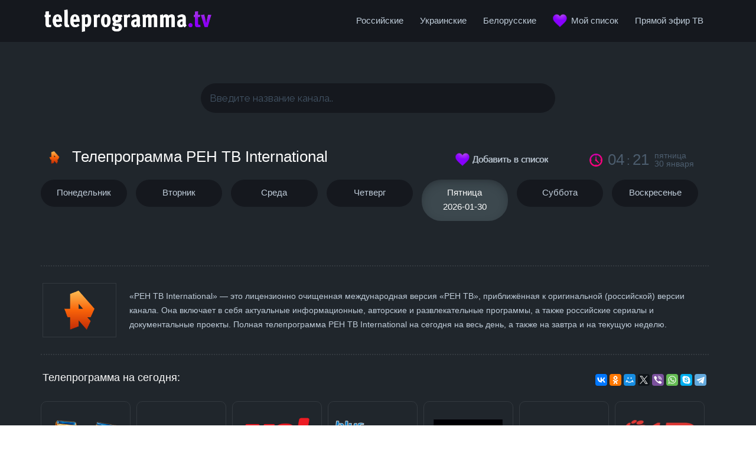

--- FILE ---
content_type: text/html; charset=utf-8
request_url: https://teleprogramma.tv/ren-tv-international.html
body_size: 16826
content:
<!DOCTYPE html>
<html dir="ltr" lang="ru-ru">
<head>
      <base href="https://teleprogramma.tv/ren-tv-international.html" />
  <meta http-equiv="content-type" content="text/html; charset=utf-8" />
  <meta name="description" content="На нашем сайте вы можете посмотреть полную телепрограмму РЕН ТВ International на сегодня на весь день, а также на завтра и на текущую неделю." />
  <title>Телепрограмма РЕН ТВ International на сегодня, завтра, на неделю</title>
  <link href="/ren-tv-international.feed?type=rss" rel="alternate" type="application/rss+xml" title="RSS 2.0" />
  <link href="/ren-tv-international.feed?type=atom" rel="alternate" type="application/atom+xml" title="Atom 1.0" />
  <link href="/templates/teleprogramma/favicon.ico" rel="shortcut icon" type="image/vnd.microsoft.icon" />
  <link rel="stylesheet" href="/modules/mod_universal_ajaxlivesearch/cache/92-langru-RU/5a6ff1f39182f2abd4525bad537be225.css" type="text/css" />
  <link rel="stylesheet" href="https://teleprogramma.tv/modules/mod_aikon_animated_menu/assets/css/basic.css" type="text/css" />
  <link rel="stylesheet" href="https://teleprogramma.tv/modules/mod_aikon_animated_menu/assets/animations/desktop/shrinking/styles.css" type="text/css" />
  <link rel="stylesheet" href="https://teleprogramma.tv/modules/mod_aikon_animated_menu/assets/animations/mobile/sideslide/styles.css" type="text/css" />
  <style type="text/css">

div#popimageslider-module-1907140169 {
width:1130px;
background-color:transparent;
-moz-border-radius:0px;
-webkit-border-radius:0px;
-khtml-border-radius:0px;
border-radius:0px;
}

div#popimageslider-module-1907140169 div.popimageslider-mask {
position:relative;
display:block;
overflow:hidden;
margin:0px;
padding-left:0px;
padding-right:0px;
padding-top:1px;
padding-bottom:28px;
}

div#popimageslider-module-1907140169 div.popimageslider-items {
position:relative;
display:block;
height:122px;
padding:0px;
float:left;
}

div#popimageslider-module-1907140169 div.popimageslider-item {
float:left;
width:123px;
height:122px;
margin:0px;
}

div#popimageslider-module-1907140169 a.popimageslider-item-link {
display:inline-block;
background-color:transparent;
}

div#popimageslider-module-1907140169 img.popimageslider-item-image {
position:relative;
background:none;
background-color:transparent;
display:inline-block;
overflow:hidden;
padding:0px;
margin:5px;
margin-bottom:5px;
border-radius: 10px;
border:solid 1px #33393F;
width:110px;/* I set width seight as height just for initialization. */
height:110px;
top:0px;
left:0px;
max-height:none !important;
max-width:none !important;
}

div#popimageslider-module-1907140169 div.popimageslider-item-title {
display:block;
color:#4C5D6E;
height:14px;
font-size:14px;
line-height:14px;
text-align:center;
font-weight:normal;
}





/* Fix of PrettyPhoto for RTL support. */
.pp_pic_holder {
overflow-x:hidden;
}
.pp_pic_holder .pp_previous, 
.pp_pic_holder .pp_next, 
.pp_pic_holder .pp_play, 
.pp_pic_holder .pp_arrow_previous, 
.pp_pic_holder .pp_arrow_next, 
.pp_pic_holder .pp_close {
text-indent: 10000px !important;
}

.pp_content_container .pp_right {
padding-right: 20px !important;
}

.ppt {
margin: 0 15px 5px 15px !important;
}
div#popimageslider-module-1174897883 {
width:1130px;
background-color:transparent;
-moz-border-radius:0px;
-webkit-border-radius:0px;
-khtml-border-radius:0px;
border-radius:0px;
}

div#popimageslider-module-1174897883 div.popimageslider-mask {
position:relative;
display:block;
overflow:hidden;
margin:0px;
padding-left:0px;
padding-right:0px;
padding-top:1px;
padding-bottom:28px;
}

div#popimageslider-module-1174897883 div.popimageslider-items {
position:relative;
display:block;
height:122px;
padding:0px;
float:left;
}

div#popimageslider-module-1174897883 div.popimageslider-item {
float:left;
width:123px;
height:122px;
margin:0px;
}

div#popimageslider-module-1174897883 a.popimageslider-item-link {
display:inline-block;
background-color:transparent;
}

div#popimageslider-module-1174897883 img.popimageslider-item-image {
position:relative;
background:none;
background-color:transparent;
display:inline-block;
overflow:hidden;
padding:0px;
margin:5px;
margin-bottom:5px;
border-radius: 10px;
border:solid 1px #33393F;
width:110px;/* I set width seight as height just for initialization. */
height:110px;
top:0px;
left:0px;
max-height:none !important;
max-width:none !important;
}

div#popimageslider-module-1174897883 div.popimageslider-item-title {
display:block;
color:#4C5D6E;
height:14px;
font-size:14px;
line-height:14px;
text-align:center;
font-weight:normal;
}





/* Fix of PrettyPhoto for RTL support. */
.pp_pic_holder {
overflow-x:hidden;
}
.pp_pic_holder .pp_previous, 
.pp_pic_holder .pp_next, 
.pp_pic_holder .pp_play, 
.pp_pic_holder .pp_arrow_previous, 
.pp_pic_holder .pp_arrow_next, 
.pp_pic_holder .pp_close {
text-indent: 10000px !important;
}

.pp_content_container .pp_right {
padding-right: 20px !important;
}

.ppt {
margin: 0 15px 5px 15px !important;
}

/*** Begin aiokn animated menu dynamic CSS ***/



    /* start body padding */
    /* end css body padding */

/* bar shade */

/* end bar shade */

/* start bar padding */
/* end css bar padding */

    /* begin dynamic width limit */

    div.aikonmenu .menuwrapper  {
        max-width: 1130px!important;
        margin: auto;
    }

    /* NOTE parcially implemented by theme with class limit-width */

    /* end dynamic width limit */

    /* begin dynamic sizes */

    /* logo margin */
    div.aikonmenu .logo{
        margin-top: 6px;
    }




    /* root link */
    div.aikonmenu ul > li > a,
    div.aikonmenu ul > li:active > a,
    div.aikonmenu ul > li > span,
    div.aikonmenu ul > li:active > span{
        font-size: 14px;
        padding-right: 14px;
        padding-left: 14px;
        padding-bottom: 14px;
        padding-top: 14px;
        margin-bottom: 0;
        margin-top: 5px;
    }



    /* deeper level UL */
    div.aikonmenu ul > li > ul > li > a,
    div.aikonmenu.logo-menu-icons  ul > li > ul > li > a,
    div.aikonmenu ul > li > ul > li > span,
    div.aikonmenu.logo-menu-icons  ul > li > ul > li > span{
        padding-top: 14px;
        padding-bottom:14px;

    }

    div.aikonmenu ul li a,
    div.aikonmenu ul li span{
        font-weight: 400    }

    div.aikonmenu ul ul > li > a,
    div.aikonmenu ul ul > li:active > a,
    div.aikonmenu ul ul > li > span,
    div.aikonmenu ul ul > li:active > span {
        margin-bottom: 0;
        margin-top: 0;
    }

   div.aikonmenu ul ul {
        margin-top: -0 !important;
    }


    /* end dynamic sizes */

    /* begin dynamic colors */

    /* menu bar */
    div.aikonmenu {
        background-color: #15181E;
    }

    /* menu colors - basic */
    /* -----root - standard------ */
    .menuwrapper > ul > li > a,
    .menuwrapper > ul > li > span {
        color: #BFCCD9 !important;
    }

    /* root - hover, active */

    .menuwrapper > ul li.active > a,
    .menuwrapper > ul li.active > span {
        background-color: #15181E;
        color: #BFCCD9;
    }

    @media screen and (min-width:980px){
        .menuwrapper > ul li:hover > a,
        .menuwrapper > ul li:hover > span,
        .menuwrapper > ul li.active:hover > a,
        .menuwrapper > ul li.active:hover > span {
            background-color: #15181E;
            color: #4C5D6E !important;
        }
    }

    /* triangle */
    .menuwrapper > ul > li.deeper > a:after,
    .menuwrapper > ul > li.deeper > span:after {
        border-color: #BFCCD9 !important transparent transparent transparent;
    }

    /* triangle hover, triangle active */
    .menuwrapper > ul > li.deeper:hover > a:after,
    .menuwrapper > ul > li.deeper.active > a:after,
    .menuwrapper > ul > li.deeper:hover > span:after,
    .menuwrapper > ul > li.deeper.active > span:after{
        border-color: #4C5D6E !important transparent transparent transparent;
    }


    /* -----second level------ */
    /* list item, list item a */
    .menuwrapper > ul > li > ul > li {
        background-color: #15181E    }

    .menuwrapper > ul > li > ul > li > a,
    .menuwrapper > ul > li > ul > li > span{
        color: #BFCCD9;
    }

    /* hover */
    .menuwrapper > ul > li > ul > li.active > a,
    .menuwrapper > ul > li > ul > li.active > span{
        background-color: #15181E;
        color: #4C5D6E;
    }

    @media screen and (min-width:980px){
        .menuwrapper > ul > li > ul > li:hover > a,
        .menuwrapper > ul > li > ul > li:hover > span {
            background-color: #15181E;
            color: #4C5D6E;
        }
    }

    /* triangle static */
    .menuwrapper > ul > li > ul > li.deeper > a:after,
    .menuwrapper > ul > li > ul > li.deeper > span:after{
         border-color: #BFCCD9 transparent transparent transparent;
    }

    /* triangle hover, triangle static li active */
    .menuwrapper > ul > li > ul > li.deeper:hover > a:after,
    .menuwrapper > ul > li > ul > li.deeper:hover > span:after{
        border-color: #4C5D6E transparent transparent transparent;
    }

    /* -----third level AND ON ----- */
    /* NOTE: last UL without direct child operator, should effect all deeper levels */
    /* list item, list item a */
        .menuwrapper > ul > li > ul > li ul li {
        background-color: rgba(21,24,30,0.85)    }

    .menuwrapper > ul > li > ul > li  ul li > a,
    .menuwrapper > ul > li > ul > li  ul li > span {
        background-color: none;
        color: #BFCCD9;
    }

    /* hover */
    .menuwrapper > ul > li > ul > li ul li.active > a,
    .menuwrapper > ul > li > ul > li ul li.active > span {
        color: #4C5D6E;
        background-color: rgba(21,24,30,0.85)    }

    @media screen and (min-width:980px){
        .menuwrapper > ul > li > ul > li ul li:hover > a,
        .menuwrapper > ul > li > ul > li ul li:hover > span {
            color: #4C5D6E;
            background-color: rgba(21,24,30,0.85)        }
    }

    /* end link colors */

    /* search icon */
    div.aikonmenu i.searchicon {
        color: #eee;
    }

    div.aikonmenu i.searchicon:hover {
        color: #eee;
    }

    /* search bar input text color */
    div.aikonmenu input.menusearch.open {
        color: #eee;
        background: #15181E    }

    /* search bar placeholder color */
    div.aikonmenu *::-webkit-input-placeholder {
        color: #eee;
    }

    div.aikonmenu *:-moz-placeholder {
        color: #eee;
    }

    div.aikonmenu *::-moz-placeholder {
        color: #eee;
    }

    div.aikonmenu *:-ms-input-placeholder {
        color: #eee;
    }

    /* social icons colors */
    div.aikonmenu .socialicons a{
        color: #eee;
    }

    div.aikonmenu .socialicons a:hover{
        color: #eee;
        background: #eee;
    }

    /* end dybamic colors */

    /* mobile color overrides */
    /* end mobile color overrides */


    /* logo size */

    div.aikonmenu .aikon-menu-logo img {
        height: auto;
        width: auto;
    }
    @media screen and (max-width: 980px) {
        div.aikonmenu .aikon-menu-mobile-logo img {
            height: auto;
            width: auto;
        }
    }

    /* logo size mobile */





/* show/hide icons on mobile */
    @media screen and (max-width: 980px) {
        div.aikonmenu.search .socialicons {
            display: none;
        }
    }
/*** End aiokn animated menu dynamic CSS ***/


  </style>
  <script src="/media/system/js/mootools-core.js" type="text/javascript"></script>
  <script src="/media/system/js/core.js" type="text/javascript"></script>
  <script src="/media/system/js/caption.js" type="text/javascript"></script>
  <script src="/media/system/js/mootools-more.js" type="text/javascript"></script>
  <script src="https://ajax.googleapis.com/ajax/libs/jquery/1.8/jquery.min.js" type="text/javascript"></script>
  <script src="/plugins/system/jqueryeasy/jquerynoconflict.js" type="text/javascript"></script>
  <script src="https://ajax.googleapis.com/ajax/libs/jqueryui/1.9.0/jquery-ui.min.js" type="text/javascript"></script>
  
  <script src="/plugins/system/webkitsmooth/assets/js/SmoothScroll.js" type="text/javascript"></script>
  <script src="/modules/mod_universal_ajaxlivesearch/engine/dojo.js" type="text/javascript"></script>
  <script src="https://ajax.googleapis.com/ajax/libs/dojo/1.6/dojo/dojo.xd.js" type="text/javascript"></script>
  <script src="/modules/mod_universal_ajaxlivesearch/cache/92-langru-RU/8a3de7d00163a90beb1fdfb15dcd1810.js" type="text/javascript"></script>
  
  <script src="https://teleprogramma.tv/modules/mod_aikon_animated_menu/assets/js/aikon.responsive.menu.js" type="text/javascript"></script>
  <script type="text/javascript">
window.addEvent('load', function() {
				new JCaption('img.caption');
			});// ************************************************************
// Variables initialization before DOM is ready.
// ************************************************************
var pis_joomla_base_path = "https://teleprogramma.tv/";
var pis_module_width_1907140169 = 0;
var pis_items_width_1907140169 = 0;
var pis_items_padding_left_1907140169 = 0;
var pis_items_padding_right_1907140169 = 0;
var pis_images_height_1907140169 = 110;
var pis_images_magnification_1907140169 = 0;
var pis_images_space_1907140169 = 5;
var pis_images_border_width_1907140169 = 1;
var pis_images_data_1907140169 = new Array();
pis_images_data_1907140169[0] = new Array(5);pis_images_data_1907140169[0][0] = "images/tnt.png";pis_images_data_1907140169[0][1] = "/tnt.html";pis_images_data_1907140169[0][2] = "ТНТ";pis_images_data_1907140169[0][3] = "ТНТ телепрограмма";pis_images_data_1907140169[0][4] = "";pis_images_data_1907140169[1] = new Array(5);pis_images_data_1907140169[1][0] = "images/dom_kino.png";pis_images_data_1907140169[1][1] = "/dom-kino.html";pis_images_data_1907140169[1][2] = "Дом кино";pis_images_data_1907140169[1][3] = "Дом кино телепрограмма";pis_images_data_1907140169[1][4] = "";pis_images_data_1907140169[2] = new Array(5);pis_images_data_1907140169[2][0] = "images/chetv.png";pis_images_data_1907140169[2][1] = "/che.html";pis_images_data_1907140169[2][2] = "Че ТВ";pis_images_data_1907140169[2][3] = "Че ТВ телепрограмма";pis_images_data_1907140169[2][4] = "";pis_images_data_1907140169[3] = new Array(5);pis_images_data_1907140169[3][0] = "images/blue-hustler.png";pis_images_data_1907140169[3][1] = "/blue-hustler.html";pis_images_data_1907140169[3][2] = "Blue Hustler";pis_images_data_1907140169[3][3] = "Blue Hustler телепрограмма";pis_images_data_1907140169[3][4] = "";pis_images_data_1907140169[4] = new Array(5);pis_images_data_1907140169[4][0] = "images/2x2.png";pis_images_data_1907140169[4][1] = "/2x2.html";pis_images_data_1907140169[4][2] = "2х2";pis_images_data_1907140169[4][3] = "2х2 телепрограмма";pis_images_data_1907140169[4][4] = "";pis_images_data_1907140169[5] = new Array(5);pis_images_data_1907140169[5][0] = "images/bridge-tv-classic.png";pis_images_data_1907140169[5][1] = "/bridge-tv-classic.html";pis_images_data_1907140169[5][2] = "Bridge TV Classic";pis_images_data_1907140169[5][3] = "Bridge TV Classic телепрограмма";pis_images_data_1907140169[5][4] = "";pis_images_data_1907140169[6] = new Array(5);pis_images_data_1907140169[6][0] = "images/1hd.png";pis_images_data_1907140169[6][1] = "/1hd.html";pis_images_data_1907140169[6][2] = "1HD";pis_images_data_1907140169[6][3] = "1HD телепрограмма";pis_images_data_1907140169[6][4] = "";pis_images_data_1907140169[7] = new Array(5);pis_images_data_1907140169[7][0] = "images/a1.png";pis_images_data_1907140169[7][1] = "/a1.html";pis_images_data_1907140169[7][2] = "A1";pis_images_data_1907140169[7][3] = "A1 телепрограмма";pis_images_data_1907140169[7][4] = "";pis_images_data_1907140169[8] = new Array(5);pis_images_data_1907140169[8][0] = "images/music-box-gold.png";pis_images_data_1907140169[8][1] = "/music-box-gold.html";pis_images_data_1907140169[8][2] = "Music Box Gold";pis_images_data_1907140169[8][3] = "Music Box Gold телепрограмма";pis_images_data_1907140169[8][4] = "";pis_images_data_1907140169[9] = new Array(5);pis_images_data_1907140169[9][0] = "images/music-box-russia.png";pis_images_data_1907140169[9][1] = "/music-box-russia.html";pis_images_data_1907140169[9][2] = "Music Box Russia";pis_images_data_1907140169[9][3] = "Music Box Russia телепрограмма";pis_images_data_1907140169[9][4] = "";pis_images_data_1907140169[10] = new Array(5);pis_images_data_1907140169[10][0] = "images/russia-1.png";pis_images_data_1907140169[10][1] = "/rossiya-1.html";pis_images_data_1907140169[10][2] = "Россия 1";pis_images_data_1907140169[10][3] = "Россия 1 телепрограмма";pis_images_data_1907140169[10][4] = "";pis_images_data_1907140169[11] = new Array(5);pis_images_data_1907140169[11][0] = "images/sts.png";pis_images_data_1907140169[11][1] = "/sts.html";pis_images_data_1907140169[11][2] = "СТС";pis_images_data_1907140169[11][3] = "СТС телепрограмма";pis_images_data_1907140169[11][4] = "";pis_images_data_1907140169[12] = new Array(5);pis_images_data_1907140169[12][0] = "images/friday-tv.png";pis_images_data_1907140169[12][1] = "/pyatnitsa.html";pis_images_data_1907140169[12][2] = "Пятница";pis_images_data_1907140169[12][3] = "Пятница телепрограмма";pis_images_data_1907140169[12][4] = "";pis_images_data_1907140169[13] = new Array(5);pis_images_data_1907140169[13][0] = "images/360gr.png";pis_images_data_1907140169[13][1] = "/360.html";pis_images_data_1907140169[13][2] = "360°";pis_images_data_1907140169[13][3] = "360° телепрограмма";pis_images_data_1907140169[13][4] = "";pis_images_data_1907140169[14] = new Array(5);pis_images_data_1907140169[14][0] = "images/8-kanal.png";pis_images_data_1907140169[14][1] = "/8-kanal.html";pis_images_data_1907140169[14][2] = "8 канал";pis_images_data_1907140169[14][3] = "8 канал телепрограмма";pis_images_data_1907140169[14][4] = "";pis_images_data_1907140169[15] = new Array(5);pis_images_data_1907140169[15][0] = "images/russkiy_roman.png";pis_images_data_1907140169[15][1] = "/russkij-roman.html";pis_images_data_1907140169[15][2] = "Русский роман";pis_images_data_1907140169[15][3] = "Русский роман телепрограмма";pis_images_data_1907140169[15][4] = "";pis_images_data_1907140169[16] = new Array(5);pis_images_data_1907140169[16][0] = "images/bridge-tv-hits.png";pis_images_data_1907140169[16][1] = "/bridge-tv-hits.html";pis_images_data_1907140169[16][2] = "Bridge TV Hits";pis_images_data_1907140169[16][3] = "Bridge TV Hits телепрограмма";pis_images_data_1907140169[16][4] = "";pis_images_data_1907140169[17] = new Array(5);pis_images_data_1907140169[17][0] = "images/nano.png";pis_images_data_1907140169[17][1] = "/nano.html";pis_images_data_1907140169[17][2] = "Нано";pis_images_data_1907140169[17][3] = "Нано телепрограмма";pis_images_data_1907140169[17][4] = "";pis_images_data_1907140169[18] = new Array(5);pis_images_data_1907140169[18][0] = "images/ntv-tv.png";pis_images_data_1907140169[18][1] = "/ntv.html";pis_images_data_1907140169[18][2] = "НТВ";pis_images_data_1907140169[18][3] = "НТВ телепрограмма";pis_images_data_1907140169[18][4] = "";pis_images_data_1907140169[19] = new Array(5);pis_images_data_1907140169[19][0] = "images/ren-tv.png";pis_images_data_1907140169[19][1] = "/ren-tv.html";pis_images_data_1907140169[19][2] = "Рен ТВ";pis_images_data_1907140169[19][3] = "Рен ТВ телепрограмма";pis_images_data_1907140169[19][4] = "";pis_images_data_1907140169[20] = new Array(5);pis_images_data_1907140169[20][0] = "images/a2.png";pis_images_data_1907140169[20][1] = "/a2.html";pis_images_data_1907140169[20][2] = "A2";pis_images_data_1907140169[20][3] = "A2 телепрограмма";pis_images_data_1907140169[20][4] = "";pis_images_data_1907140169[21] = new Array(5);pis_images_data_1907140169[21][0] = "images/ani.png";pis_images_data_1907140169[21][1] = "/ani.html";pis_images_data_1907140169[21][2] = "Ani";pis_images_data_1907140169[21][3] = "Ani телепрограмма";pis_images_data_1907140169[21][4] = "";pis_images_data_1907140169[22] = new Array(5);pis_images_data_1907140169[22][0] = "images/365-dnej-tv.png";pis_images_data_1907140169[22][1] = "/365-dnej-tv.html";pis_images_data_1907140169[22][2] = "365 дней ТВ";pis_images_data_1907140169[22][3] = "365 дней ТВ телепрограмма";pis_images_data_1907140169[22][4] = "";pis_images_data_1907140169[23] = new Array(5);pis_images_data_1907140169[23][0] = "images/vip_premiere.png";pis_images_data_1907140169[23][1] = "/vip-premiere.html";pis_images_data_1907140169[23][2] = "ViP Premiere";pis_images_data_1907140169[23][3] = "ViP Premiere телепрограмма";pis_images_data_1907140169[23][4] = "";pis_images_data_1907140169[24] = new Array(5);pis_images_data_1907140169[24][0] = "images/amedia-premium-hd.png";pis_images_data_1907140169[24][1] = "/amedia-premium-hd.html";pis_images_data_1907140169[24][2] = "Amedia Premium HD";pis_images_data_1907140169[24][3] = "Amedia Premium HD телепрограмма";pis_images_data_1907140169[24][4] = "";pis_images_data_1907140169[25] = new Array(5);pis_images_data_1907140169[25][0] = "images/amedia-hit.png";pis_images_data_1907140169[25][1] = "/amedia-hit.html";pis_images_data_1907140169[25][2] = "Amedia Hit";pis_images_data_1907140169[25][3] = "Amedia Hit телепрограмма";pis_images_data_1907140169[25][4] = "";pis_images_data_1907140169[26] = new Array(5);pis_images_data_1907140169[26][0] = "images/bridge-tv.png";pis_images_data_1907140169[26][1] = "/bridge-tv.html";pis_images_data_1907140169[26][2] = "Bridge TV";pis_images_data_1907140169[26][3] = "Bridge TV телепрограмма";pis_images_data_1907140169[26][4] = "";pis_images_data_1907140169[27] = new Array(5);pis_images_data_1907140169[27][0] = "images/perviy_kanal.png";pis_images_data_1907140169[27][1] = "/pervyj-kanal.html";pis_images_data_1907140169[27][2] = "Первый канал";pis_images_data_1907140169[27][3] = "Первый канал телепрограмма";pis_images_data_1907140169[27][4] = "";var pis_images_width_1907140169 = new Array();
for (i=0; i<28; i++)
{
	pis_images_width_1907140169[i] = 110;
}
var pis_images_preload_length_1907140169 = 0;
var pis_images_preload_1907140169 = new Array();

var pis_active = true;	// This variable is common for all copies of Pop Image Slider.
var pis_mask_element_1907140169 = null;
var pis_description_element_1907140169 = null;
var pis_mouse_position = null;		// This variable is common for all copies of Pop Image Slider.
var pis_interval_1907140169 = null;
var pis_step_1907140169 = 0;
var pis_slide_speed_1907140169 = 0;

var pis_auto_slide_start_delay_1907140169 = 10;
var pis_auto_slide_speed_1907140169 = 1;
var pis_auto_slide_active_1907140169 = true;
var pis_auto_slide_direction_1907140169 = 1;	// 1 = Right, -1 = Left.
var pis_auto_slide_enabled_1907140169_temp = 0;
var pis_auto_slide_enabled_1907140169 = false;
if (pis_auto_slide_enabled_1907140169_temp)
	var auto_slide_timeout_1907140169 = setTimeout("pis_auto_slide_enabled_1907140169 = true;", pis_auto_slide_start_delay_1907140169*1000);
	
var pis_initial_position_1907140169 = "left";

// Detect IE.
var pis_ie = false;
if (pis_getInternetExplorerVersion()!=-1 && pis_getInternetExplorerVersion()>=7)
    pis_ie = true;
// Detect Chrome.
var pis_chrome = window.chrome;

// On mouse move function.
if (typeof pis_mousemove === 'undefined')	// This function is common for all copies of Pop Image Slider.
{
	var pis_mousemove = function(e) {
		pis_mouse_position = e;
	}
}


// ************************************************************
// jQuery functions and events.
// ************************************************************
jQuery(document).ready(function() {
	// ************************************************************
	// Functions.
	// ************************************************************
	var pis_ImageLoaded_1907140169 = function(img) 
	{
		// Create a temporary img element to get the dimensions of the image.
		temp = jQuery('<img>');
		temp.attr('src', jQuery(img).attr('src'));
		temp.appendTo('body');
		
		image_width_original = temp.width();
		image_height_original = temp.height();
		image_width = Math.floor(image_width_original*pis_images_height_1907140169/image_height_original);
		index = img.id.replace("popimageslider-item-image-", "").replace("-1907140169", "");
		pis_images_width_1907140169[index] = image_width;
		
		jQuery(temp).remove();

		// Apply the dimensions to the real image of the module.
		jQuery(img).css('left', 0);
		jQuery(img).css('top', 0);
		jQuery(img).css('width', image_width);
		jQuery(img).css('height', pis_images_height_1907140169);
	
		// Set width style to the parent div (popimageslider-item) of the image.
		item_width = image_width + 2*pis_images_border_width_1907140169 + 2*pis_images_space_1907140169;
		jQuery(img).parents('#popimageslider-module-1907140169 div.popimageslider-item').css('width', item_width);
		
		// Calculate and set the total width of all the image parents (popimageslider-item).	
		pis_items_width_1907140169 = 0;
		jQuery('#popimageslider-module-1907140169 div.popimageslider-item').each(function(index, value) {
			pis_items_width_1907140169 += parseInt(jQuery(this).css('width'));
		});
		jQuery('#popimageslider-module-1907140169 div.popimageslider-items').css('width', pis_items_width_1907140169);
		
		// Grayscale.
				
		// Image swap.
		if (pis_images_data_1907140169[index][4] != "undefined" && pis_images_data_1907140169[index][4] != "")
		{
			jQuery(img).data("image", jQuery(img).attr('src'));
			jQuery(img).data("secondary_image", "https://teleprogramma.tv/"+pis_images_data_1907140169[index][4]);
		}
		
		// Set the left and right padding of the image group.
		pis_items_padding_left_1907140169 = Math.ceil(pis_images_width_1907140169[0]*pis_images_magnification_1907140169/2)+pis_images_border_width_1907140169;
		pis_items_padding_right_1907140169 = Math.ceil(pis_images_width_1907140169[pis_images_width_1907140169.length-1]*pis_images_magnification_1907140169/2)+pis_images_border_width_1907140169;
		jQuery('#popimageslider-module-1907140169 div.popimageslider-items').css('padding-left', pis_items_padding_left_1907140169);
		jQuery('#popimageslider-module-1907140169 div.popimageslider-items').css('padding-right', pis_items_padding_right_1907140169);
		
		// Set the position of the image group.
		pis_module_width_1907140169 = parseInt(jQuery('#popimageslider-module-1907140169 div.popimageslider-mask').width());
		if (pis_initial_position_1907140169 == "left")
			$temp = -pis_items_padding_left_1907140169+'px';
		else if (pis_initial_position_1907140169 == "right")
			$temp = -pis_items_width_1907140169+pis_module_width_1907140169-pis_items_padding_left_1907140169+'px';
		else if (pis_initial_position_1907140169 == "center")
			$temp = (-pis_items_width_1907140169+pis_module_width_1907140169)/2-pis_items_padding_left_1907140169+'px';
		document.getElementById('popimageslider-items-1907140169').style.left = $temp;
		
		pis_mask_element_1907140169 = jQuery("#popimageslider-module-1907140169 div.popimageslider-mask");
	};	
	
	// ************************************************************
	// Initialization.
	// ************************************************************
	pis_mask_element_1907140169 = jQuery("#popimageslider-mask-1907140169");
	pis_description_element_1907140169 = jQuery('#popimageslider-description-1907140169');
	
	// Initialize prettyPhoto.
		
	// Configure the slider each time an image is loaded.
	jQuery('#popimageslider-module-1907140169 img.popimageslider-item-image').one('load', function() {
			pis_ImageLoaded_1907140169(this);
		}).each(function() {
			//Cache fix for IE that don't trigger .load().
			if (pis_ie)
				if (this.complete) jQuery(this).trigger('load');
			this.src = jQuery(this).attr('src');	// This line is added to solve cache problems in Firefox.
			if (pis_chrome)
				this.src = jQuery(this).attr('src')+"?1907140169";
		});
		
	// Get the width of the module.
	pis_module_width_1907140169 = parseInt(jQuery('#popimageslider-module-1907140169 div.popimageslider-mask').width());
	
	// Initialize the z-index of the images.
	jQuery('#popimageslider-module-1907140169 img.popimageslider-item-image').css('z-index', 1);
	
	// ************************************************************
	// Create the tooltips.
	// ************************************************************
		
	// ************************************************************
	// Pop effect.
	// ************************************************************
	// Pop up effect.
	jQuery('#popimageslider-module-1907140169 img.popimageslider-item-image').mouseover(function(){
		image_number = jQuery(this).attr("id").replace("popimageslider-item-image-", "").replace("-1907140169", "");
		jQuery(this).css('z-index', 100);
		jQuery(this).stop(true, false).animate({ 
			'left': -pis_images_width_1907140169[image_number]*pis_images_magnification_1907140169/2,
			'top': -pis_images_height_1907140169*pis_images_magnification_1907140169/2,
			'width': pis_images_width_1907140169[image_number]*(1+pis_images_magnification_1907140169),
			'height': pis_images_height_1907140169*(1+pis_images_magnification_1907140169) 
			}, 250);
			
		// Fade out the title.
				
		// Image swap.
		if (jQuery(this).data("secondary_image"))
		{
			jQuery(this).attr('src', jQuery(this).data("secondary_image"));
		}
			
		// Description.
			});
	
	// Pop down effect.
	jQuery('#popimageslider-module-1907140169 img.popimageslider-item-image').mouseout(function(){
		image_number = jQuery(this).attr("id").replace("popimageslider-item-image-", "").replace("-1907140169", "");
		jQuery(this).css('z-index', 1);
		jQuery(this).stop(true, false).animate({
			'left': 0,
			'top': 0,
			'width': pis_images_width_1907140169[image_number],
			'height': pis_images_height_1907140169			}, 250);
			
		// Fade in the title.
				
		// Image swap.
		if (jQuery(this).data("secondary_image"))
		{
			jQuery(this).attr('src', jQuery(this).data("image"));
		}
			
		// Description.
			});
	
	// ************************************************************
	// Sliding (step + timer).
	// ************************************************************
	var pis_step_factor = 0.08;
	
	jQuery(document).bind("mousemove", pis_mousemove);
	
	jQuery('#popimageslider-module-1907140169 div.popimageslider-mask').bind('mouseenter', function() {
		pis_auto_slide_active_1907140169 = false;
	});
	jQuery('#popimageslider-module-1907140169 div.popimageslider-button-left').bind('mouseenter', function() {
		pis_auto_slide_active_1907140169 = false;
		pis_step_1907140169 = 0;
	});
	jQuery('#popimageslider-module-1907140169 div.popimageslider-button-right').bind('mouseenter', function() {
		pis_auto_slide_active_1907140169 = false;
		pis_step_1907140169 = 0;
	});
	
	jQuery('#popimageslider-module-1907140169 div.popimageslider-mask').bind('mouseleave', function() {
		pis_auto_slide_active_1907140169 = true;
	});
	jQuery('#popimageslider-module-1907140169 div.popimageslider-button-left').bind('mouseleave', function() {
		pis_auto_slide_active_1907140169 = true;
		pis_step_1907140169 = 0;
	});
	jQuery('#popimageslider-module-1907140169 div.popimageslider-button-right').bind('mouseleave', function() {
		pis_auto_slide_active_1907140169 = true;
		pis_step_1907140169 = 0;
	});

	var pis_step_loop = function() {
		clearTimeout(pis_interval_1907140169);
		
		if (pis_mouse_position != null && pis_mask_element_1907140169 != null && pis_mouse_position.pageX > pis_mask_element_1907140169.offset().left && pis_mouse_position.pageX < pis_mask_element_1907140169.offset().left + pis_mask_element_1907140169.outerWidth() && pis_mouse_position.pageY > pis_mask_element_1907140169.offset().top && pis_mouse_position.pageY < pis_mask_element_1907140169.offset().top + pis_mask_element_1907140169.outerHeight())
		{
			pis_step_1907140169 = (((pis_mouse_position.pageX - pis_mask_element_1907140169.offset().left) - (pis_module_width_1907140169/2)) * pis_step_factor * (pis_slide_speed_1907140169/100));
		}
		else if (!pis_auto_slide_enabled_1907140169)
		{
			pis_step_1907140169 = 0;
		}
		
		if (pis_active && (pis_step_1907140169!=0 || (pis_auto_slide_enabled_1907140169 && pis_auto_slide_active_1907140169)))
		{
						if (1 == 1 && !pis_ie)
			{
				if (parseInt(document.getElementById('popimageslider-items-1907140169').style.left) + pis_items_padding_left_1907140169 - pis_step_1907140169 > 0)
				{
					document.getElementById('popimageslider-items-1907140169').style.left = parseInt(document.getElementById('popimageslider-items-1907140169').style.left) - parseInt(jQuery('#popimageslider-module-1907140169 div.popimageslider-items div.popimageslider-item').last().css('width')) + 'px';
					document.getElementById('popimageslider-items-1907140169').insertBefore(document.getElementById('popimageslider-items-1907140169').getElementsByClassName('popimageslider-item').item(27), document.getElementById('popimageslider-items-1907140169').getElementsByClassName('popimageslider-item').item(0));
				}
				else if (parseInt(document.getElementById('popimageslider-items-1907140169').style.left) - pis_step_1907140169 < -(pis_items_width_1907140169-pis_module_width_1907140169-pis_items_padding_left_1907140169-pis_items_padding_right_1907140169))
				{
					document.getElementById('popimageslider-items-1907140169').style.left = parseInt(document.getElementById('popimageslider-items-1907140169').style.left) + parseInt(jQuery('#popimageslider-module-1907140169 div.popimageslider-items div.popimageslider-item').first().css('width')) + 'px';
					document.getElementById('popimageslider-items-1907140169').appendChild(document.getElementById('popimageslider-items-1907140169').getElementsByClassName('popimageslider-item').item(0));
				}
	
				if (pis_auto_slide_enabled_1907140169 && pis_auto_slide_active_1907140169 && pis_active)
				{
					pis_step_1907140169 = pis_auto_slide_direction_1907140169 * pis_auto_slide_speed_1907140169;
				}
				document.getElementById('popimageslider-items-1907140169').style.left = parseInt(document.getElementById('popimageslider-items-1907140169').style.left) - pis_step_1907140169 + 'px';
			}
			else 			{
				if (jQuery('#popimageslider-module-1907140169 div.popimageslider-items').position().left - pis_step_1907140169 > 0)
				{
					jQuery('#popimageslider-module-1907140169 div.popimageslider-items').animate({'left': 0}, 0);
					if (pis_auto_slide_enabled_1907140169 && pis_auto_slide_active_1907140169)
					{
						pis_auto_slide_direction_1907140169 = 1;
						pis_step_1907140169 = pis_auto_slide_direction_1907140169 * pis_auto_slide_speed_1907140169;
					}
				}
				else if (jQuery('#popimageslider-module-1907140169 div.popimageslider-items').position().left - pis_step_1907140169 < -(pis_items_width_1907140169-pis_module_width_1907140169+pis_items_padding_left_1907140169+pis_items_padding_right_1907140169))
				{
					jQuery('#popimageslider-module-1907140169 div.popimageslider-items').animate({'left': -(pis_items_width_1907140169-pis_module_width_1907140169+pis_items_padding_left_1907140169+pis_items_padding_right_1907140169)}, 0);
					if (pis_auto_slide_enabled_1907140169 && pis_auto_slide_active_1907140169)
					{
						pis_auto_slide_direction_1907140169 = -1;
						pis_step_1907140169 = pis_auto_slide_direction_1907140169 * pis_auto_slide_speed_1907140169;
					}
				}
				else
				{
					if (pis_auto_slide_enabled_1907140169 && pis_auto_slide_active_1907140169 && pis_active)
					{
						pis_step_1907140169 = pis_auto_slide_direction_1907140169 * pis_auto_slide_speed_1907140169;
					}
					jQuery('#popimageslider-module-1907140169 div.popimageslider-items').animate({'left': jQuery('#popimageslider-module-1907140169 div.popimageslider-items').position().left - pis_step_1907140169}, 0);
				}
			}
		}

		pis_interval_1907140169 = setTimeout(pis_step_loop, 30);
	}
	
	pis_interval_1907140169 = setTimeout(pis_step_loop, 30);
	
	// ************************************************************
	// Buttons.
	// ************************************************************
	jQuery('#popimageslider-module-1907140169 div.popimageslider-button-left').bind('click', function()
	{
				if (jQuery('#popimageslider-module-1907140169 div.popimageslider-items').position().left + 2*pis_items_width_1907140169/28 >= 0)
		{
			// 1st time.
			document.getElementById('popimageslider-items-1907140169').style.left = jQuery('#popimageslider-module-1907140169 div.popimageslider-items').position().left - parseInt(jQuery('#popimageslider-module-1907140169 div.popimageslider-items div.popimageslider-item').last().css('width')) + 'px';
			jQuery('#popimageslider-module-1907140169 div.popimageslider-items div.popimageslider-item').last().insertBefore(jQuery('#popimageslider-module-1907140169 div.popimageslider-items div.popimageslider-item').first());
			// 2nd time.
			document.getElementById('popimageslider-items-1907140169').style.left = jQuery('#popimageslider-module-1907140169 div.popimageslider-items').position().left - parseInt(jQuery('#popimageslider-module-1907140169 div.popimageslider-items div.popimageslider-item').last().css('width')) + 'px';
			jQuery('#popimageslider-module-1907140169 div.popimageslider-items div.popimageslider-item').last().insertBefore(jQuery('#popimageslider-module-1907140169 div.popimageslider-items div.popimageslider-item').first());
		}
		jQuery('#popimageslider-module-1907140169 div.popimageslider-items').stop(true, false).animate({
			'left': jQuery('#popimageslider-module-1907140169 div.popimageslider-items').position().left+pis_items_width_1907140169/28		});

			});
	
	jQuery('#popimageslider-module-1907140169 div.popimageslider-button-right').bind('click', function()
	{
				if (jQuery('#popimageslider-module-1907140169 div.popimageslider-items').position().left - pis_items_width_1907140169/28 <= -(pis_items_width_1907140169 - pis_module_width_1907140169))
		{
			// 1st time.
			document.getElementById('popimageslider-items-1907140169').style.left = jQuery('#popimageslider-module-1907140169 div.popimageslider-items').position().left + parseInt(jQuery('#popimageslider-module-1907140169 div.popimageslider-items div.popimageslider-item').first().css('width')) + 'px';
			jQuery('#popimageslider-module-1907140169 div.popimageslider-items div.popimageslider-item').first().insertAfter(jQuery('#popimageslider-module-1907140169 div.popimageslider-items div.popimageslider-item').last());
			// 2nd time.
			document.getElementById('popimageslider-items-1907140169').style.left = jQuery('#popimageslider-module-1907140169 div.popimageslider-items').position().left + parseInt(jQuery('#popimageslider-module-1907140169 div.popimageslider-items div.popimageslider-item').first().css('width')) + 'px';
			jQuery('#popimageslider-module-1907140169 div.popimageslider-items div.popimageslider-item').first().insertAfter(jQuery('#popimageslider-module-1907140169 div.popimageslider-items div.popimageslider-item').last());
		}
		jQuery('#popimageslider-module-1907140169 div.popimageslider-items').animate({
			'left':  jQuery('#popimageslider-module-1907140169 div.popimageslider-items').position().left - pis_items_width_1907140169/28		});
			});
	
	// ************************************************************
	// Responsive.
	// ************************************************************
	window.onresize = function() {
		pis_module_width_1907140169 = parseInt(jQuery('#popimageslider-module-1907140169 div.popimageslider-mask').width());
	};
});

function pis_getInternetExplorerVersion() // Returns the version of Internet Explorer or a -1 (indicating the use of another browser).
{
	var rv = -1; // Return value assumes failure.
	if (navigator.appName == 'Microsoft Internet Explorer')
	{
		var ua = navigator.userAgent;
		var re  = new RegExp("MSIE ([0-9]{1,}[\.0-9]{0,})");
		if (re.exec(ua) != null)
		rv = parseFloat( RegExp.$1 );
	}
	return rv;
}// ************************************************************
// Variables initialization before DOM is ready.
// ************************************************************
var pis_joomla_base_path = "https://teleprogramma.tv/";
var pis_module_width_1174897883 = 0;
var pis_items_width_1174897883 = 0;
var pis_items_padding_left_1174897883 = 0;
var pis_items_padding_right_1174897883 = 0;
var pis_images_height_1174897883 = 110;
var pis_images_magnification_1174897883 = 0;
var pis_images_space_1174897883 = 5;
var pis_images_border_width_1174897883 = 1;
var pis_images_data_1174897883 = new Array();
pis_images_data_1174897883[0] = new Array(5);pis_images_data_1174897883[0][0] = "images/europa-plus-tv.png";pis_images_data_1174897883[0][1] = "/europa-plus-tv.html";pis_images_data_1174897883[0][2] = "Europa Plus TV";pis_images_data_1174897883[0][3] = "Europa Plus TV телепрограмма";pis_images_data_1174897883[0][4] = "";pis_images_data_1174897883[1] = new Array(5);pis_images_data_1174897883[1][0] = "images/match-football-1.png";pis_images_data_1174897883[1][1] = "/match-futbol-1.html";pis_images_data_1174897883[1][2] = "Матч! Футбол 1";pis_images_data_1174897883[1][3] = "Матч! Футбол 1 телепрограмма";pis_images_data_1174897883[1][4] = "";pis_images_data_1174897883[2] = new Array(5);pis_images_data_1174897883[2][0] = "images/galaxy-tv.png";pis_images_data_1174897883[2][1] = "/galaxy-tv.html";pis_images_data_1174897883[2][2] = "Тайны Галактики";pis_images_data_1174897883[2][3] = "Тайны Галактики телепрограмма";pis_images_data_1174897883[2][4] = "";pis_images_data_1174897883[3] = new Array(5);pis_images_data_1174897883[3][0] = "images/candy.png";pis_images_data_1174897883[3][1] = "/candy.html";pis_images_data_1174897883[3][2] = "Candy";pis_images_data_1174897883[3][3] = "Candy телепрограмма";pis_images_data_1174897883[3][4] = "";pis_images_data_1174897883[4] = new Array(5);pis_images_data_1174897883[4][0] = "images/candyman.png";pis_images_data_1174897883[4][1] = "/candyman.html";pis_images_data_1174897883[4][2] = "CandyMan";pis_images_data_1174897883[4][3] = "CandyMan телепрограмма";pis_images_data_1174897883[4][4] = "";pis_images_data_1174897883[5] = new Array(5);pis_images_data_1174897883[5][0] = "images/discovery-channel.png";pis_images_data_1174897883[5][1] = "/discovery-channel.html";pis_images_data_1174897883[5][2] = "Discovery Channel";pis_images_data_1174897883[5][3] = "Discovery Channel телепрограмма";pis_images_data_1174897883[5][4] = "";pis_images_data_1174897883[6] = new Array(5);pis_images_data_1174897883[6][0] = "images/eurosport-1.png";pis_images_data_1174897883[6][1] = "/eurosport-1.html";pis_images_data_1174897883[6][2] = "Eurosport 1";pis_images_data_1174897883[6][3] = "Eurosport 1 телепрограмма";pis_images_data_1174897883[6][4] = "";pis_images_data_1174897883[7] = new Array(5);pis_images_data_1174897883[7][0] = "images/disney-channel.png";pis_images_data_1174897883[7][1] = "/disney.html";pis_images_data_1174897883[7][2] = "Disney";pis_images_data_1174897883[7][3] = "Disney телепрограмма";pis_images_data_1174897883[7][4] = "";pis_images_data_1174897883[8] = new Array(5);pis_images_data_1174897883[8][0] = "images/domashniy_tv.png";pis_images_data_1174897883[8][1] = "/domashnij.html";pis_images_data_1174897883[8][2] = "Домашний";pis_images_data_1174897883[8][3] = "Домашний телепрограмма";pis_images_data_1174897883[8][4] = "";pis_images_data_1174897883[9] = new Array(5);pis_images_data_1174897883[9][0] = "images/match-tv.png";pis_images_data_1174897883[9][1] = "/match-tv.html";pis_images_data_1174897883[9][2] = "Матч ТВ";pis_images_data_1174897883[9][3] = "Матч ТВ телепрограмма";pis_images_data_1174897883[9][4] = "";pis_images_data_1174897883[10] = new Array(5);pis_images_data_1174897883[10][0] = "images/luxury.png";pis_images_data_1174897883[10][1] = "/luxury.html";pis_images_data_1174897883[10][2] = "Luxury";pis_images_data_1174897883[10][3] = "Luxury телепрограмма";pis_images_data_1174897883[10][4] = "";pis_images_data_1174897883[11] = new Array(5);pis_images_data_1174897883[11][0] = "images/hdl.png";pis_images_data_1174897883[11][1] = "/hdl.html";pis_images_data_1174897883[11][2] = "HDL";pis_images_data_1174897883[11][3] = "HDL телепрограмма";pis_images_data_1174897883[11][4] = "";pis_images_data_1174897883[12] = new Array(5);pis_images_data_1174897883[12][0] = "images/nst_tv.png";pis_images_data_1174897883[12][1] = "/nst.html";pis_images_data_1174897883[12][2] = "НСТ";pis_images_data_1174897883[12][3] = "НСТ телепрограмма";pis_images_data_1174897883[12][4] = "";pis_images_data_1174897883[13] = new Array(5);pis_images_data_1174897883[13][0] = "images/cinema.png";pis_images_data_1174897883[13][1] = "/cinema.html";pis_images_data_1174897883[13][2] = "Cinema";pis_images_data_1174897883[13][3] = "Cinema телепрограмма";pis_images_data_1174897883[13][4] = "";pis_images_data_1174897883[14] = new Array(5);pis_images_data_1174897883[14][0] = "images/bridge-tv-russkij-khit.png";pis_images_data_1174897883[14][1] = "/bridge-tv-russkij-khit.html";pis_images_data_1174897883[14][2] = "Bridge TV Русский Хит";pis_images_data_1174897883[14][3] = "Bridge TV Русский Хит телепрограмма";pis_images_data_1174897883[14][4] = "";pis_images_data_1174897883[15] = new Array(5);pis_images_data_1174897883[15][0] = "images/vip_serial.png";pis_images_data_1174897883[15][1] = "/vip-serial.html";pis_images_data_1174897883[15][2] = "ViP Serial";pis_images_data_1174897883[15][3] = "ViP Serial телепрограмма";pis_images_data_1174897883[15][4] = "";pis_images_data_1174897883[16] = new Array(5);pis_images_data_1174897883[16][0] = "images/tv1000.png";pis_images_data_1174897883[16][1] = "/tv1000.html";pis_images_data_1174897883[16][2] = "TV1000";pis_images_data_1174897883[16][3] = "TV1000 телепрограмма";pis_images_data_1174897883[16][4] = "";pis_images_data_1174897883[17] = new Array(5);pis_images_data_1174897883[17][0] = "images/mtv-rossiya.png";pis_images_data_1174897883[17][1] = "/mtv-rossiya.html";pis_images_data_1174897883[17][2] = "MTV Россия";pis_images_data_1174897883[17][3] = "MTV Россия телепрограмма";pis_images_data_1174897883[17][4] = "";pis_images_data_1174897883[18] = new Array(5);pis_images_data_1174897883[18][0] = "images/fashion-one.png";pis_images_data_1174897883[18][1] = "/fashion-one.html";pis_images_data_1174897883[18][2] = "Fashion One";pis_images_data_1174897883[18][3] = "Fashion One телепрограмма";pis_images_data_1174897883[18][4] = "";pis_images_data_1174897883[19] = new Array(5);pis_images_data_1174897883[19][0] = "images/e-tv.png";pis_images_data_1174897883[19][1] = "/e-tv.html";pis_images_data_1174897883[19][2] = "E TV";pis_images_data_1174897883[19][3] = "E TV телепрограмма";pis_images_data_1174897883[19][4] = "";pis_images_data_1174897883[20] = new Array(5);pis_images_data_1174897883[20][0] = "images/m-1-global.png";pis_images_data_1174897883[20][1] = "/m-1-global.html";pis_images_data_1174897883[20][2] = "M-1 Global";pis_images_data_1174897883[20][3] = "M-1 Global телепрограмма";pis_images_data_1174897883[20][4] = "";pis_images_data_1174897883[21] = new Array(5);pis_images_data_1174897883[21][0] = "images/kino_tv.png";pis_images_data_1174897883[21][1] = "/kino-tv.html";pis_images_data_1174897883[21][2] = "Кино ТВ";pis_images_data_1174897883[21][3] = "Кино ТВ телепрограмма";pis_images_data_1174897883[21][4] = "";pis_images_data_1174897883[22] = new Array(5);pis_images_data_1174897883[22][0] = "images/home-4k.png";pis_images_data_1174897883[22][1] = "/home-4k.html";pis_images_data_1174897883[22][2] = "Home 4K";pis_images_data_1174897883[22][3] = "Home 4K телепрограмма";pis_images_data_1174897883[22][4] = "";pis_images_data_1174897883[23] = new Array(5);pis_images_data_1174897883[23][0] = "images/hollywood.png";pis_images_data_1174897883[23][1] = "/hollywood.html";pis_images_data_1174897883[23][2] = "Hollywood";pis_images_data_1174897883[23][3] = "Hollywood телепрограмма";pis_images_data_1174897883[23][4] = "";var pis_images_width_1174897883 = new Array();
for (i=0; i<24; i++)
{
	pis_images_width_1174897883[i] = 110;
}
var pis_images_preload_length_1174897883 = 0;
var pis_images_preload_1174897883 = new Array();

var pis_active = true;	// This variable is common for all copies of Pop Image Slider.
var pis_mask_element_1174897883 = null;
var pis_description_element_1174897883 = null;
var pis_mouse_position = null;		// This variable is common for all copies of Pop Image Slider.
var pis_interval_1174897883 = null;
var pis_step_1174897883 = 0;
var pis_slide_speed_1174897883 = 0;

var pis_auto_slide_start_delay_1174897883 = 10;
var pis_auto_slide_speed_1174897883 = 1;
var pis_auto_slide_active_1174897883 = true;
var pis_auto_slide_direction_1174897883 = 1;	// 1 = Right, -1 = Left.
var pis_auto_slide_enabled_1174897883_temp = 0;
var pis_auto_slide_enabled_1174897883 = false;
if (pis_auto_slide_enabled_1174897883_temp)
	var auto_slide_timeout_1174897883 = setTimeout("pis_auto_slide_enabled_1174897883 = true;", pis_auto_slide_start_delay_1174897883*1000);
	
var pis_initial_position_1174897883 = "left";

// Detect IE.
var pis_ie = false;
if (pis_getInternetExplorerVersion()!=-1 && pis_getInternetExplorerVersion()>=7)
    pis_ie = true;
// Detect Chrome.
var pis_chrome = window.chrome;

// On mouse move function.
if (typeof pis_mousemove === 'undefined')	// This function is common for all copies of Pop Image Slider.
{
	var pis_mousemove = function(e) {
		pis_mouse_position = e;
	}
}


// ************************************************************
// jQuery functions and events.
// ************************************************************
jQuery(document).ready(function() {
	// ************************************************************
	// Functions.
	// ************************************************************
	var pis_ImageLoaded_1174897883 = function(img) 
	{
		// Create a temporary img element to get the dimensions of the image.
		temp = jQuery('<img>');
		temp.attr('src', jQuery(img).attr('src'));
		temp.appendTo('body');
		
		image_width_original = temp.width();
		image_height_original = temp.height();
		image_width = Math.floor(image_width_original*pis_images_height_1174897883/image_height_original);
		index = img.id.replace("popimageslider-item-image-", "").replace("-1174897883", "");
		pis_images_width_1174897883[index] = image_width;
		
		jQuery(temp).remove();

		// Apply the dimensions to the real image of the module.
		jQuery(img).css('left', 0);
		jQuery(img).css('top', 0);
		jQuery(img).css('width', image_width);
		jQuery(img).css('height', pis_images_height_1174897883);
	
		// Set width style to the parent div (popimageslider-item) of the image.
		item_width = image_width + 2*pis_images_border_width_1174897883 + 2*pis_images_space_1174897883;
		jQuery(img).parents('#popimageslider-module-1174897883 div.popimageslider-item').css('width', item_width);
		
		// Calculate and set the total width of all the image parents (popimageslider-item).	
		pis_items_width_1174897883 = 0;
		jQuery('#popimageslider-module-1174897883 div.popimageslider-item').each(function(index, value) {
			pis_items_width_1174897883 += parseInt(jQuery(this).css('width'));
		});
		jQuery('#popimageslider-module-1174897883 div.popimageslider-items').css('width', pis_items_width_1174897883);
		
		// Grayscale.
				
		// Image swap.
		if (pis_images_data_1174897883[index][4] != "undefined" && pis_images_data_1174897883[index][4] != "")
		{
			jQuery(img).data("image", jQuery(img).attr('src'));
			jQuery(img).data("secondary_image", "https://teleprogramma.tv/"+pis_images_data_1174897883[index][4]);
		}
		
		// Set the left and right padding of the image group.
		pis_items_padding_left_1174897883 = Math.ceil(pis_images_width_1174897883[0]*pis_images_magnification_1174897883/2)+pis_images_border_width_1174897883;
		pis_items_padding_right_1174897883 = Math.ceil(pis_images_width_1174897883[pis_images_width_1174897883.length-1]*pis_images_magnification_1174897883/2)+pis_images_border_width_1174897883;
		jQuery('#popimageslider-module-1174897883 div.popimageslider-items').css('padding-left', pis_items_padding_left_1174897883);
		jQuery('#popimageslider-module-1174897883 div.popimageslider-items').css('padding-right', pis_items_padding_right_1174897883);
		
		// Set the position of the image group.
		pis_module_width_1174897883 = parseInt(jQuery('#popimageslider-module-1174897883 div.popimageslider-mask').width());
		if (pis_initial_position_1174897883 == "left")
			$temp = -pis_items_padding_left_1174897883+'px';
		else if (pis_initial_position_1174897883 == "right")
			$temp = -pis_items_width_1174897883+pis_module_width_1174897883-pis_items_padding_left_1174897883+'px';
		else if (pis_initial_position_1174897883 == "center")
			$temp = (-pis_items_width_1174897883+pis_module_width_1174897883)/2-pis_items_padding_left_1174897883+'px';
		document.getElementById('popimageslider-items-1174897883').style.left = $temp;
		
		pis_mask_element_1174897883 = jQuery("#popimageslider-module-1174897883 div.popimageslider-mask");
	};	
	
	// ************************************************************
	// Initialization.
	// ************************************************************
	pis_mask_element_1174897883 = jQuery("#popimageslider-mask-1174897883");
	pis_description_element_1174897883 = jQuery('#popimageslider-description-1174897883');
	
	// Initialize prettyPhoto.
		
	// Configure the slider each time an image is loaded.
	jQuery('#popimageslider-module-1174897883 img.popimageslider-item-image').one('load', function() {
			pis_ImageLoaded_1174897883(this);
		}).each(function() {
			//Cache fix for IE that don't trigger .load().
			if (pis_ie)
				if (this.complete) jQuery(this).trigger('load');
			this.src = jQuery(this).attr('src');	// This line is added to solve cache problems in Firefox.
			if (pis_chrome)
				this.src = jQuery(this).attr('src')+"?1174897883";
		});
		
	// Get the width of the module.
	pis_module_width_1174897883 = parseInt(jQuery('#popimageslider-module-1174897883 div.popimageslider-mask').width());
	
	// Initialize the z-index of the images.
	jQuery('#popimageslider-module-1174897883 img.popimageslider-item-image').css('z-index', 1);
	
	// ************************************************************
	// Create the tooltips.
	// ************************************************************
		
	// ************************************************************
	// Pop effect.
	// ************************************************************
	// Pop up effect.
	jQuery('#popimageslider-module-1174897883 img.popimageslider-item-image').mouseover(function(){
		image_number = jQuery(this).attr("id").replace("popimageslider-item-image-", "").replace("-1174897883", "");
		jQuery(this).css('z-index', 100);
		jQuery(this).stop(true, false).animate({ 
			'left': -pis_images_width_1174897883[image_number]*pis_images_magnification_1174897883/2,
			'top': -pis_images_height_1174897883*pis_images_magnification_1174897883/2,
			'width': pis_images_width_1174897883[image_number]*(1+pis_images_magnification_1174897883),
			'height': pis_images_height_1174897883*(1+pis_images_magnification_1174897883) 
			}, 250);
			
		// Fade out the title.
				
		// Image swap.
		if (jQuery(this).data("secondary_image"))
		{
			jQuery(this).attr('src', jQuery(this).data("secondary_image"));
		}
			
		// Description.
			});
	
	// Pop down effect.
	jQuery('#popimageslider-module-1174897883 img.popimageslider-item-image').mouseout(function(){
		image_number = jQuery(this).attr("id").replace("popimageslider-item-image-", "").replace("-1174897883", "");
		jQuery(this).css('z-index', 1);
		jQuery(this).stop(true, false).animate({
			'left': 0,
			'top': 0,
			'width': pis_images_width_1174897883[image_number],
			'height': pis_images_height_1174897883			}, 250);
			
		// Fade in the title.
				
		// Image swap.
		if (jQuery(this).data("secondary_image"))
		{
			jQuery(this).attr('src', jQuery(this).data("image"));
		}
			
		// Description.
			});
	
	// ************************************************************
	// Sliding (step + timer).
	// ************************************************************
	var pis_step_factor = 0.08;
	
	jQuery(document).bind("mousemove", pis_mousemove);
	
	jQuery('#popimageslider-module-1174897883 div.popimageslider-mask').bind('mouseenter', function() {
		pis_auto_slide_active_1174897883 = false;
	});
	jQuery('#popimageslider-module-1174897883 div.popimageslider-button-left').bind('mouseenter', function() {
		pis_auto_slide_active_1174897883 = false;
		pis_step_1174897883 = 0;
	});
	jQuery('#popimageslider-module-1174897883 div.popimageslider-button-right').bind('mouseenter', function() {
		pis_auto_slide_active_1174897883 = false;
		pis_step_1174897883 = 0;
	});
	
	jQuery('#popimageslider-module-1174897883 div.popimageslider-mask').bind('mouseleave', function() {
		pis_auto_slide_active_1174897883 = true;
	});
	jQuery('#popimageslider-module-1174897883 div.popimageslider-button-left').bind('mouseleave', function() {
		pis_auto_slide_active_1174897883 = true;
		pis_step_1174897883 = 0;
	});
	jQuery('#popimageslider-module-1174897883 div.popimageslider-button-right').bind('mouseleave', function() {
		pis_auto_slide_active_1174897883 = true;
		pis_step_1174897883 = 0;
	});

	var pis_step_loop = function() {
		clearTimeout(pis_interval_1174897883);
		
		if (pis_mouse_position != null && pis_mask_element_1174897883 != null && pis_mouse_position.pageX > pis_mask_element_1174897883.offset().left && pis_mouse_position.pageX < pis_mask_element_1174897883.offset().left + pis_mask_element_1174897883.outerWidth() && pis_mouse_position.pageY > pis_mask_element_1174897883.offset().top && pis_mouse_position.pageY < pis_mask_element_1174897883.offset().top + pis_mask_element_1174897883.outerHeight())
		{
			pis_step_1174897883 = (((pis_mouse_position.pageX - pis_mask_element_1174897883.offset().left) - (pis_module_width_1174897883/2)) * pis_step_factor * (pis_slide_speed_1174897883/100));
		}
		else if (!pis_auto_slide_enabled_1174897883)
		{
			pis_step_1174897883 = 0;
		}
		
		if (pis_active && (pis_step_1174897883!=0 || (pis_auto_slide_enabled_1174897883 && pis_auto_slide_active_1174897883)))
		{
						if (1 == 1 && !pis_ie)
			{
				if (parseInt(document.getElementById('popimageslider-items-1174897883').style.left) + pis_items_padding_left_1174897883 - pis_step_1174897883 > 0)
				{
					document.getElementById('popimageslider-items-1174897883').style.left = parseInt(document.getElementById('popimageslider-items-1174897883').style.left) - parseInt(jQuery('#popimageslider-module-1174897883 div.popimageslider-items div.popimageslider-item').last().css('width')) + 'px';
					document.getElementById('popimageslider-items-1174897883').insertBefore(document.getElementById('popimageslider-items-1174897883').getElementsByClassName('popimageslider-item').item(23), document.getElementById('popimageslider-items-1174897883').getElementsByClassName('popimageslider-item').item(0));
				}
				else if (parseInt(document.getElementById('popimageslider-items-1174897883').style.left) - pis_step_1174897883 < -(pis_items_width_1174897883-pis_module_width_1174897883-pis_items_padding_left_1174897883-pis_items_padding_right_1174897883))
				{
					document.getElementById('popimageslider-items-1174897883').style.left = parseInt(document.getElementById('popimageslider-items-1174897883').style.left) + parseInt(jQuery('#popimageslider-module-1174897883 div.popimageslider-items div.popimageslider-item').first().css('width')) + 'px';
					document.getElementById('popimageslider-items-1174897883').appendChild(document.getElementById('popimageslider-items-1174897883').getElementsByClassName('popimageslider-item').item(0));
				}
	
				if (pis_auto_slide_enabled_1174897883 && pis_auto_slide_active_1174897883 && pis_active)
				{
					pis_step_1174897883 = pis_auto_slide_direction_1174897883 * pis_auto_slide_speed_1174897883;
				}
				document.getElementById('popimageslider-items-1174897883').style.left = parseInt(document.getElementById('popimageslider-items-1174897883').style.left) - pis_step_1174897883 + 'px';
			}
			else 			{
				if (jQuery('#popimageslider-module-1174897883 div.popimageslider-items').position().left - pis_step_1174897883 > 0)
				{
					jQuery('#popimageslider-module-1174897883 div.popimageslider-items').animate({'left': 0}, 0);
					if (pis_auto_slide_enabled_1174897883 && pis_auto_slide_active_1174897883)
					{
						pis_auto_slide_direction_1174897883 = 1;
						pis_step_1174897883 = pis_auto_slide_direction_1174897883 * pis_auto_slide_speed_1174897883;
					}
				}
				else if (jQuery('#popimageslider-module-1174897883 div.popimageslider-items').position().left - pis_step_1174897883 < -(pis_items_width_1174897883-pis_module_width_1174897883+pis_items_padding_left_1174897883+pis_items_padding_right_1174897883))
				{
					jQuery('#popimageslider-module-1174897883 div.popimageslider-items').animate({'left': -(pis_items_width_1174897883-pis_module_width_1174897883+pis_items_padding_left_1174897883+pis_items_padding_right_1174897883)}, 0);
					if (pis_auto_slide_enabled_1174897883 && pis_auto_slide_active_1174897883)
					{
						pis_auto_slide_direction_1174897883 = -1;
						pis_step_1174897883 = pis_auto_slide_direction_1174897883 * pis_auto_slide_speed_1174897883;
					}
				}
				else
				{
					if (pis_auto_slide_enabled_1174897883 && pis_auto_slide_active_1174897883 && pis_active)
					{
						pis_step_1174897883 = pis_auto_slide_direction_1174897883 * pis_auto_slide_speed_1174897883;
					}
					jQuery('#popimageslider-module-1174897883 div.popimageslider-items').animate({'left': jQuery('#popimageslider-module-1174897883 div.popimageslider-items').position().left - pis_step_1174897883}, 0);
				}
			}
		}

		pis_interval_1174897883 = setTimeout(pis_step_loop, 30);
	}
	
	pis_interval_1174897883 = setTimeout(pis_step_loop, 30);
	
	// ************************************************************
	// Buttons.
	// ************************************************************
	jQuery('#popimageslider-module-1174897883 div.popimageslider-button-left').bind('click', function()
	{
				if (jQuery('#popimageslider-module-1174897883 div.popimageslider-items').position().left + 2*pis_items_width_1174897883/24 >= 0)
		{
			// 1st time.
			document.getElementById('popimageslider-items-1174897883').style.left = jQuery('#popimageslider-module-1174897883 div.popimageslider-items').position().left - parseInt(jQuery('#popimageslider-module-1174897883 div.popimageslider-items div.popimageslider-item').last().css('width')) + 'px';
			jQuery('#popimageslider-module-1174897883 div.popimageslider-items div.popimageslider-item').last().insertBefore(jQuery('#popimageslider-module-1174897883 div.popimageslider-items div.popimageslider-item').first());
			// 2nd time.
			document.getElementById('popimageslider-items-1174897883').style.left = jQuery('#popimageslider-module-1174897883 div.popimageslider-items').position().left - parseInt(jQuery('#popimageslider-module-1174897883 div.popimageslider-items div.popimageslider-item').last().css('width')) + 'px';
			jQuery('#popimageslider-module-1174897883 div.popimageslider-items div.popimageslider-item').last().insertBefore(jQuery('#popimageslider-module-1174897883 div.popimageslider-items div.popimageslider-item').first());
		}
		jQuery('#popimageslider-module-1174897883 div.popimageslider-items').stop(true, false).animate({
			'left': jQuery('#popimageslider-module-1174897883 div.popimageslider-items').position().left+pis_items_width_1174897883/24		});

			});
	
	jQuery('#popimageslider-module-1174897883 div.popimageslider-button-right').bind('click', function()
	{
				if (jQuery('#popimageslider-module-1174897883 div.popimageslider-items').position().left - pis_items_width_1174897883/24 <= -(pis_items_width_1174897883 - pis_module_width_1174897883))
		{
			// 1st time.
			document.getElementById('popimageslider-items-1174897883').style.left = jQuery('#popimageslider-module-1174897883 div.popimageslider-items').position().left + parseInt(jQuery('#popimageslider-module-1174897883 div.popimageslider-items div.popimageslider-item').first().css('width')) + 'px';
			jQuery('#popimageslider-module-1174897883 div.popimageslider-items div.popimageslider-item').first().insertAfter(jQuery('#popimageslider-module-1174897883 div.popimageslider-items div.popimageslider-item').last());
			// 2nd time.
			document.getElementById('popimageslider-items-1174897883').style.left = jQuery('#popimageslider-module-1174897883 div.popimageslider-items').position().left + parseInt(jQuery('#popimageslider-module-1174897883 div.popimageslider-items div.popimageslider-item').first().css('width')) + 'px';
			jQuery('#popimageslider-module-1174897883 div.popimageslider-items div.popimageslider-item').first().insertAfter(jQuery('#popimageslider-module-1174897883 div.popimageslider-items div.popimageslider-item').last());
		}
		jQuery('#popimageslider-module-1174897883 div.popimageslider-items').animate({
			'left':  jQuery('#popimageslider-module-1174897883 div.popimageslider-items').position().left - pis_items_width_1174897883/24		});
			});
	
	// ************************************************************
	// Responsive.
	// ************************************************************
	window.onresize = function() {
		pis_module_width_1174897883 = parseInt(jQuery('#popimageslider-module-1174897883 div.popimageslider-mask').width());
	};
});

function pis_getInternetExplorerVersion() // Returns the version of Internet Explorer or a -1 (indicating the use of another browser).
{
	var rv = -1; // Return value assumes failure.
	if (navigator.appName == 'Microsoft Internet Explorer')
	{
		var ua = navigator.userAgent;
		var re  = new RegExp("MSIE ([0-9]{1,}[\.0-9]{0,})");
		if (re.exec(ua) != null)
		rv = parseFloat( RegExp.$1 );
	}
	return rv;
}
  dojo.addOnLoad(function(){
      document.search = new AJAXSearchflat({
        id : '92',
        node : dojo.byId('offlajn-ajax-search92'),
        searchForm : dojo.byId('search-form92'),
        textBox : dojo.byId('search-area92'),
        suggestBox : dojo.byId('suggestion-area92'),
        searchButton : dojo.byId('ajax-search-button92'),
        closeButton : dojo.byId('search-area-close92'),
        searchCategories : dojo.byId('search-categories92'),
        productsPerPlugin : 3,
        dynamicResult : '0',
        searchRsWidth : 888,
        searchImageWidth : '150',
        minChars : 2,
        searchBoxCaption : 'Введите название канала..',
        noResultsTitle : 'Результаты (0)',
        noResults : 'Ничего не найдено по по вашему запросу!',
        searchFormUrl : '/index.php',
        enableScroll : '1',
        showIntroText: '0',
        scount: '10',
        lang: '',
        stext: 'No results found. Did you mean?',
        moduleId : '92',
        resultAlign : '0',
        targetsearch: '0',
        linktarget: '0',
        keypressWait: '500',
        catChooser : 0,
        searchResult : 1,
        seemoreEnabled : 1,
        seemoreAfter : 30,
        keywordSuggestion : '0',
        seeMoreResults : 'Посмотреть больше результатов..',
        resultsPerPage : '30',
        resultsPadding : '10',
        controllerPrev : 'PREV',
        controllerNext : 'NEXT',
        fullWidth : '1',
        resultImageWidth : '150',
        resultImageHeight : '110',
        showCat : '0',
        voicesearch : '0'
      })
    });
  </script>

    <link rel="stylesheet" href="/templates/system/css/system.css" />
    <link rel="stylesheet" href="/templates/system/css/general.css" />
    <meta name="viewport" content="initial-scale = 1.0, maximum-scale = 1.0, user-scalable = no, width = device-width" />
    <meta name="yandex-verification" content="2c67e89ec83ec8fd" />
    <meta name="google-site-verification" content="62mqwlZxkda1I0ivIcfVh9rnmNfMrbzmzWK7dA0Cbz4" />
    <!--[if lt IE 9]><script src="https://html5shiv.googlecode.com/svn/trunk/html5.js"></script><![endif]-->
    <link rel="stylesheet" href="/templates/teleprogramma/css/template.css?49" media="screen" type="text/css" />
    <!--[if lte IE 7]><link rel="stylesheet" href="/templates/teleprogramma/css/template.ie7.css" media="screen" /><![endif]-->
    <link rel="stylesheet" href="/templates/teleprogramma/css/template.responsive.css?92" media="all" type="text/css" />
    <script data-ad-client="ca-pub-5845812220111500" async src="https://pagead2.googlesyndication.com/pagead/js/adsbygoogle.js"></script>
    <script async src="https://pagead2.googlesyndication.com/pagead/js/adsbygoogle.js?client=ca-pub-5845812220111500"
     crossorigin="anonymous"></script>
    <link rel="shortcut icon" href="/templates/teleprogramma/favicon.ico" type="image/x-icon" />
    <script>if ('undefined' != typeof jQuery) document._artxJQueryBackup = jQuery;</script>
    
    <script></script>
    
    <script src="/templates/teleprogramma/script.js?9"></script>
    <script src="/templates/teleprogramma/script.responsive.js"></script>
    <script src="/templates/teleprogramma/modules.js?12"></script>
        <script>if (document._artxJQueryBackup) jQuery = document._artxJQueryBackup;</script>
    <link href="/Content/tabs.css" rel="stylesheet">
    
    <script src="/Scripts/tabs.js"></script>
  
  <link href="https://api.mapbox.com/mapbox-gl-js/v3.2.0/mapbox-gl.css" rel="stylesheet">
<script src="https://api.mapbox.com/mapbox-gl-js/v3.2.0/mapbox-gl.js"></script>
</head>
<body>
<div id="main">
<nav class="nav">
    <div class="nav-inner">
    
<div class="block clearfix"><div class="blockcontent"><!-- BEGIN aikon animated menu --><script>
    jQuery(document).ready(function () {
                        var amOptions = {
                            'desktopAnimation' : 'shrinking',
                            'mobileAnimation'  : 'sideslide',
                            'animationParams'  : {"animationParamUpscrollFrom":1,"animationParamUpscrollTo":500,"animationParamShrinkExtraSize":5},
                            'mobileSubMenus'   : false
                        };

                        aikonMenuGlobal = new AikonMenuManager();
                        aikonMenuGlobal.init(amOptions);
                     });</script>

<div class="aikonmenu  desktop-animation-shrinking mobile-animation-sideslide logo-menu-icons hidden-mobile-search hidden-mobile-social-icons centered     dropdown-borders respoborders   cf">
    <div class="menuwrapper limit-width cf">
        <span class="respotrigger position-left cf"><i class="fa fa-bars"></i></span>

        <div class="logo">
    <a class="aikon-menu-logo" href="https://teleprogramma.tv/"><img src="https://teleprogramma.tv/images/logo_teleprogramma_tv.png"/></a>
</div>
<ul class="aikonmenu-">
<li class="item-168"><a href="/rossijskie-kanaly.html">Российские</a></li><li class="item-386"><a href="/ukrainskie-kanaly.html">Украинские</a></li><li class="item-387"><a href="/belorusskie-kanaly.html">Белорусские</a></li><li class="item-116"><a href="/my-list.html"><img class="menu-image" src="/images/love_channel.png" alt="Мой список" />Мой список</a></li><li class="item-764"><a href="https://telik.live">Прямой эфир ТВ</a></li></ul>





    </div>
</div>
</><!-- END aikon animated menu --></div></div> 
        </div>
    </nav>
<div class="sheet clearfix">
            <div class="content-layout"><div class="content-layout-row"><div class="layout-cell layout-sidebar-bg" style="width: 100%;"><div class="block clearfix"><div class="blockcontent"><div id="offlajn-ajax-search92">
  <div class="offlajn-ajax-search-container">
     
  <form id="search-form92" action="/component/search/" method="get" onSubmit="return false;">
    <div class="offlajn-ajax-search-inner">
                <input type="text" name="searchword" id="search-area92" value="" autocomplete="off" />
        <input type="text" name="searchwordsugg" id="suggestion-area92" value="" autocomplete="off" />
        <input type="hidden" name="option" value="com_search" />
              <div id="search-area-close92"></div>
      <div id="ajax-search-button92"><div class="magnifier"></div></div>
      <div class="ajax-clear"></div>
    </div>
  </form>
  <div class="ajax-clear"></div>
  </div>
    </div>
<div class="ajax-clear"></div>
<svg style="position:absolute" height="0" width="0"><filter id="searchblur"><fegaussianblur in="SourceGraphic" stdDeviation="3"></fegaussianblur></filter></svg></div></div><div class="block clearfix"><div class="blockcontent"><div class="custom"  >
	<div style="max-width: 800px; margin: 0 auto;" id="offlajn-ajax-tile-results"></div></div></div></div></div></div></div><div class="layout-wrapper">
                <div class="content-layout">
                    <div class="content-layout-row">
                        
                        <div class="layout-cell content">
<article class="post messages"><div class="postcontent clearfix">
<div id="system-message-container">
</div></div></article><div class="blog"><article class="post"><div class="postcontent clearfix"><div class="category-desc"><table style="width: 100%;" border="0">
<tbody>
<tr>
<td><img src="/images/ren-tv-international.png" border="0" alt="РЕН ТВ International" width="40" height="29" /></td>
<td style="width: 50%;"><h1>Телепрограмма РЕН ТВ International</h1></td>
<td>
<a onclick="clicksing()" href="javascript:void(0)" title="Добавить канал в Мой список"><div class="star" style="position: relative;margin: 0px 100px 12px 0px;"></div></a>
</td>
<td style="text-align: right;"><div>		<div class="moduletable">
					

<div class="custom"  >
	<table border="0">
<tbody>
<tr>
<td><img src="/images/clock_icon.png" border="0" alt="Время по вашему компьютеру" width="22" height="22" style="vertical-align: middle;" /></td>
<td style="min-width: 80px;">
  <ul style="margin: 5px;">
      <li style="font-family: 'Trebuchet MS',Arial,Helvetica,sans-serif; color: #4C5D6E; font-size: 26px;display: inline !important;" id="hours"></li>
      <li style="color: #4C5D6E; font-family: 'Trebuchet MS',Arial,Helvetica,sans-serif; font-size: 20px;display: inline !important;" id="point">:</li>
      <li style="font-family: 'Trebuchet MS',Arial,Helvetica,sans-serif; color: #4C5D6E; font-size: 26px;display: inline !important;" id="min"></li>
  </ul>
</td>
<td style="line-height: 100%; text-align: left;">
<div id="Date" style="color: #4C5D6E;"></div>
<div id="Date2" style="color: #4C5D6E;"></div>
</td>
</tr>
</tbody>
</table></div>
		</div>
	</div></td>
</tr>
</tbody>
</table>

<div></div>
<div>		<div class="moduletable">
					<link rel='stylesheet' type='text/css' media='all' href='/modules/mod_tv/style_tv.css' /><link rel='stylesheet' type='text/css' media='all' href='/modules/mod_tv/scrollable.css' /><meta http-equiv="Content-type" content="text/html; charset=UTF-8" /> 
<div class='date_cal'>
<div class='week_day'>
<span id='2026-01-26' class='weday w1'>Понедельник</span>
<span id='2026-01-27' class='weday w2'>Вторник</span>
<span id='2026-01-28' class='weday w3'>Среда</span>
<span id='2026-01-29' class='weday w4'>Четверг</span>
<span id='2026-01-30' class='weday w5'>Пятница</span>
<span id='2026-01-31' class='weday w6'>Суббота</span>
<span id='2026-02-01' class='weday w7'>Воскресенье</span>
</div>
</div>
<div id='tvcontent'></div>
<!-- shit drunk indian code -->
<script type='text/javascript'>

 
 jQuery(document).ready(function(){
	jQuery('.weday').click(function(){
		var this_date = jQuery(this).attr('id');
		function date2timestamp(year, month, day, hour, min, sec) {
			return (Date.UTC(year, month-1, day, hour, min, sec) / 1000);
		}
		function timestamp2date(timestamp) { 
			var theDate = new Date(timestamp * 1000); 
		return theDate.toGMTString(); 
		}
		var tdate=new Date();
		var thismonth=('0'+(tdate.getMonth()+1)).slice(-2);
		var thisyear=tdate.getFullYear();
		var thisday=tdate.getDate().toString();
                if (thisday.length == 1){
                thisday = '0'+thisday;
                }
		var thishors=tdate.getHours();
		var thismin=tdate.getMinutes();
		var thisdate=thisyear+'-'+thismonth+'-'+thisday;
		var yesdate=thisyear+'-'+thismonth+'-'+(thisday-1);
		var starttime = (date2timestamp(thisyear,thismonth,thisday,'05','00','00'));
		jQuery('#tvcontent').load('/modules/mod_tv/podrobno.php?selectdate='+this_date+'&chanel='+chanel+'&meridian='+meridian,function (){
		    var thistime=(date2timestamp(thisyear,thismonth,thisday,thishors,thismin,'00'));
	    	    jQuery('.onair').attr('class','time');
	    	    jQuery('.pasttime').each(function(){
	    		jQuery(this).attr('class','time');
	    	    });
	    	    jQuery('.pastprname2').each(function(){
	    		jQuery(this).attr('class','prname2');
	    	    });
	    	    var count=0;
	    	    var onair;
		jQuery('.time').each(function(){
		    var arr =jQuery(this).text().split(':');
		    if (this_date == thisdate) 
		    {
			if (arr[0]>=5){var ptime=(date2timestamp(thisyear,thismonth,thisday,arr[0],arr[1],'00'));}
			if(thistime >ptime){jQuery(this).attr('class', 'pasttime');jQuery(this).next().attr('class', 'pastprname2');onair=(jQuery('.pasttime:eq('+count+')'));count++;}	
		    }	
		    if (this_date == yesdate ) 
		    {
			if (arr[0]<5  || arr[0]>23)
			{	var ptime=(date2timestamp(thisyear,thismonth,thisday,arr[0],arr[1],'00'));}
			else
			{	var yptime=(date2timestamp(thisyear,thismonth,thisday-1,arr[0],arr[1],'00'));}
    			if(thistime >ptime || thistime > yptime  ){jQuery(this).attr('class', 'pasttime');jQuery(this).next().attr('class', 'pastprname2');
    			    if(thistime<starttime){onair=(jQuery('.pasttime:eq('+count+')'));count++;}
    			else{jQuery(this).attr('class','time');jQuery(this).next().attr('class', 'prname2');}
    			}
		    }
		});
		if(onair){onair.attr('class','onair');onair.next().attr('class','prname2');}
		});
		jQuery('.activeD').removeClass('activeD');
		jQuery(this).addClass('activeD');
});    
	jQuery('#2026-01-30').trigger('click').append('<br>2026-01-30');
 });
</script>
<!-- end shit drunk indian code -->
		</div>
	</div>
<div style="float: left; width: 100%;"></div>

<div class="postopis">
<table style="width: 100%;" border="0">
<tbody>
<tr>
<td><img src="/images/ren-tv-international.png" border="0" alt="РЕН ТВ International" width="123" height="90" style="border: 1px solid #33393F; float: left; margin: 0px 18px 0px 0px;" /></td>
<td>«РЕН ТВ International» — это лицензионно очищенная международная версия «РЕН ТВ», приближённая к оригинальной (российской) версии канала. Она включает в себя актуальные информационные, авторские и развлекательные программы, а также российские сериалы и документальные проекты. Полная телепрограмма РЕН ТВ International на сегодня на весь день, а также на завтра и на текущую неделю.</td>
</tr>
</tbody>
</table>
</div>

<div class="postopis">
<table style="width: 100%;" border="0">
<tbody>
<tr>
<td><h2>Телепрограмма на сегодня:</h2></td>
<td style="text-align: right;"><div class="ya-share2" data-services="collections,vkontakte,facebook,odnoklassniki,moimir,twitter,viber,whatsapp,skype,telegram"></div></td>
</tr>
</tbody>
</table>
</div>

<div style="float: left; margin: 5px 0px 25px -5px;">		<div class="moduletable">
					<!-- 
// ************************************************************
// Pop Image Slider [Start]
// ************************************************************
-->
<div id="popimageslider-module-1907140169" class="popimageslider-module ">
	<div style="position:relative;">
		<div class="popimageslider-mask" id="popimageslider-mask-1907140169">
		<div class="popimageslider-items" id="popimageslider-items-1907140169">
						<div class="popimageslider-item">
				<a href="/tnt.html" class="popimageslider-item-link" target="_parent" title="ТНТ телепрограмма">					<img id="popimageslider-item-image-0-1907140169" class="popimageslider-item-image" src="/images/tnt.png" alt="ТНТ" />
				</a>				<div id="popimageslider-item-title-0-1907140169" class="popimageslider-item-title">ТНТ</div>			</div>
						<div class="popimageslider-item">
				<a href="/dom-kino.html" class="popimageslider-item-link" target="_parent" title="Дом кино телепрограмма">					<img id="popimageslider-item-image-1-1907140169" class="popimageslider-item-image" src="/images/dom_kino.png" alt="Дом кино" />
				</a>				<div id="popimageslider-item-title-1-1907140169" class="popimageslider-item-title">Дом кино</div>			</div>
						<div class="popimageslider-item">
				<a href="/che.html" class="popimageslider-item-link" target="_parent" title="Че ТВ телепрограмма">					<img id="popimageslider-item-image-2-1907140169" class="popimageslider-item-image" src="/images/chetv.png" alt="Че ТВ" />
				</a>				<div id="popimageslider-item-title-2-1907140169" class="popimageslider-item-title">Че ТВ</div>			</div>
						<div class="popimageslider-item">
				<a href="/blue-hustler.html" class="popimageslider-item-link" target="_parent" title="Blue Hustler телепрограмма">					<img id="popimageslider-item-image-3-1907140169" class="popimageslider-item-image" src="/images/blue-hustler.png" alt="Blue Hustler" />
				</a>				<div id="popimageslider-item-title-3-1907140169" class="popimageslider-item-title">Blue Hustler</div>			</div>
						<div class="popimageslider-item">
				<a href="/2x2.html" class="popimageslider-item-link" target="_parent" title="2х2 телепрограмма">					<img id="popimageslider-item-image-4-1907140169" class="popimageslider-item-image" src="/images/2x2.png" alt="2х2" />
				</a>				<div id="popimageslider-item-title-4-1907140169" class="popimageslider-item-title">2х2</div>			</div>
						<div class="popimageslider-item">
				<a href="/bridge-tv-classic.html" class="popimageslider-item-link" target="_parent" title="Bridge TV Classic телепрограмма">					<img id="popimageslider-item-image-5-1907140169" class="popimageslider-item-image" src="/images/bridge-tv-classic.png" alt="Bridge TV Classic" />
				</a>				<div id="popimageslider-item-title-5-1907140169" class="popimageslider-item-title">Bridge TV Classic</div>			</div>
						<div class="popimageslider-item">
				<a href="/1hd.html" class="popimageslider-item-link" target="_parent" title="1HD телепрограмма">					<img id="popimageslider-item-image-6-1907140169" class="popimageslider-item-image" src="/images/1hd.png" alt="1HD" />
				</a>				<div id="popimageslider-item-title-6-1907140169" class="popimageslider-item-title">1HD</div>			</div>
						<div class="popimageslider-item">
				<a href="/a1.html" class="popimageslider-item-link" target="_parent" title="A1 телепрограмма">					<img id="popimageslider-item-image-7-1907140169" class="popimageslider-item-image" src="/images/a1.png" alt="A1" />
				</a>				<div id="popimageslider-item-title-7-1907140169" class="popimageslider-item-title">A1</div>			</div>
						<div class="popimageslider-item">
				<a href="/music-box-gold.html" class="popimageslider-item-link" target="_parent" title="Music Box Gold телепрограмма">					<img id="popimageslider-item-image-8-1907140169" class="popimageslider-item-image" src="/images/music-box-gold.png" alt="Music Box Gold" />
				</a>				<div id="popimageslider-item-title-8-1907140169" class="popimageslider-item-title">Music Box Gold</div>			</div>
						<div class="popimageslider-item">
				<a href="/music-box-russia.html" class="popimageslider-item-link" target="_parent" title="Music Box Russia телепрограмма">					<img id="popimageslider-item-image-9-1907140169" class="popimageslider-item-image" src="/images/music-box-russia.png" alt="Music Box Russia" />
				</a>				<div id="popimageslider-item-title-9-1907140169" class="popimageslider-item-title">Music Box Russia</div>			</div>
						<div class="popimageslider-item">
				<a href="/rossiya-1.html" class="popimageslider-item-link" target="_parent" title="Россия 1 телепрограмма">					<img id="popimageslider-item-image-10-1907140169" class="popimageslider-item-image" src="/images/russia-1.png" alt="Россия 1" />
				</a>				<div id="popimageslider-item-title-10-1907140169" class="popimageslider-item-title">Россия 1</div>			</div>
						<div class="popimageslider-item">
				<a href="/sts.html" class="popimageslider-item-link" target="_parent" title="СТС телепрограмма">					<img id="popimageslider-item-image-11-1907140169" class="popimageslider-item-image" src="/images/sts.png" alt="СТС" />
				</a>				<div id="popimageslider-item-title-11-1907140169" class="popimageslider-item-title">СТС</div>			</div>
						<div class="popimageslider-item">
				<a href="/pyatnitsa.html" class="popimageslider-item-link" target="_parent" title="Пятница телепрограмма">					<img id="popimageslider-item-image-12-1907140169" class="popimageslider-item-image" src="/images/friday-tv.png" alt="Пятница" />
				</a>				<div id="popimageslider-item-title-12-1907140169" class="popimageslider-item-title">Пятница</div>			</div>
						<div class="popimageslider-item">
				<a href="/360.html" class="popimageslider-item-link" target="_parent" title="360° телепрограмма">					<img id="popimageslider-item-image-13-1907140169" class="popimageslider-item-image" src="/images/360gr.png" alt="360°" />
				</a>				<div id="popimageslider-item-title-13-1907140169" class="popimageslider-item-title">360°</div>			</div>
						<div class="popimageslider-item">
				<a href="/8-kanal.html" class="popimageslider-item-link" target="_parent" title="8 канал телепрограмма">					<img id="popimageslider-item-image-14-1907140169" class="popimageslider-item-image" src="/images/8-kanal.png" alt="8 канал" />
				</a>				<div id="popimageslider-item-title-14-1907140169" class="popimageslider-item-title">8 канал</div>			</div>
						<div class="popimageslider-item">
				<a href="/russkij-roman.html" class="popimageslider-item-link" target="_parent" title="Русский роман телепрограмма">					<img id="popimageslider-item-image-15-1907140169" class="popimageslider-item-image" src="/images/russkiy_roman.png" alt="Русский роман" />
				</a>				<div id="popimageslider-item-title-15-1907140169" class="popimageslider-item-title">Русский роман</div>			</div>
						<div class="popimageslider-item">
				<a href="/bridge-tv-hits.html" class="popimageslider-item-link" target="_parent" title="Bridge TV Hits телепрограмма">					<img id="popimageslider-item-image-16-1907140169" class="popimageslider-item-image" src="/images/bridge-tv-hits.png" alt="Bridge TV Hits" />
				</a>				<div id="popimageslider-item-title-16-1907140169" class="popimageslider-item-title">Bridge TV Hits</div>			</div>
						<div class="popimageslider-item">
				<a href="/nano.html" class="popimageslider-item-link" target="_parent" title="Нано телепрограмма">					<img id="popimageslider-item-image-17-1907140169" class="popimageslider-item-image" src="/images/nano.png" alt="Нано" />
				</a>				<div id="popimageslider-item-title-17-1907140169" class="popimageslider-item-title">Нано</div>			</div>
						<div class="popimageslider-item">
				<a href="/ntv.html" class="popimageslider-item-link" target="_parent" title="НТВ телепрограмма">					<img id="popimageslider-item-image-18-1907140169" class="popimageslider-item-image" src="/images/ntv-tv.png" alt="НТВ" />
				</a>				<div id="popimageslider-item-title-18-1907140169" class="popimageslider-item-title">НТВ</div>			</div>
						<div class="popimageslider-item">
				<a href="/ren-tv.html" class="popimageslider-item-link" target="_parent" title="Рен ТВ телепрограмма">					<img id="popimageslider-item-image-19-1907140169" class="popimageslider-item-image" src="/images/ren-tv.png" alt="Рен ТВ" />
				</a>				<div id="popimageslider-item-title-19-1907140169" class="popimageslider-item-title">Рен ТВ</div>			</div>
						<div class="popimageslider-item">
				<a href="/a2.html" class="popimageslider-item-link" target="_parent" title="A2 телепрограмма">					<img id="popimageslider-item-image-20-1907140169" class="popimageslider-item-image" src="/images/a2.png" alt="A2" />
				</a>				<div id="popimageslider-item-title-20-1907140169" class="popimageslider-item-title">A2</div>			</div>
						<div class="popimageslider-item">
				<a href="/ani.html" class="popimageslider-item-link" target="_parent" title="Ani телепрограмма">					<img id="popimageslider-item-image-21-1907140169" class="popimageslider-item-image" src="/images/ani.png" alt="Ani" />
				</a>				<div id="popimageslider-item-title-21-1907140169" class="popimageslider-item-title">Ani</div>			</div>
						<div class="popimageslider-item">
				<a href="/365-dnej-tv.html" class="popimageslider-item-link" target="_parent" title="365 дней ТВ телепрограмма">					<img id="popimageslider-item-image-22-1907140169" class="popimageslider-item-image" src="/images/365-dnej-tv.png" alt="365 дней ТВ" />
				</a>				<div id="popimageslider-item-title-22-1907140169" class="popimageslider-item-title">365 дней ТВ</div>			</div>
						<div class="popimageslider-item">
				<a href="/vip-premiere.html" class="popimageslider-item-link" target="_parent" title="ViP Premiere телепрограмма">					<img id="popimageslider-item-image-23-1907140169" class="popimageslider-item-image" src="/images/vip_premiere.png" alt="ViP Premiere" />
				</a>				<div id="popimageslider-item-title-23-1907140169" class="popimageslider-item-title">ViP Premiere</div>			</div>
						<div class="popimageslider-item">
				<a href="/amedia-premium-hd.html" class="popimageslider-item-link" target="_parent" title="Amedia Premium HD телепрограмма">					<img id="popimageslider-item-image-24-1907140169" class="popimageslider-item-image" src="/images/amedia-premium-hd.png" alt="Amedia Premium HD" />
				</a>				<div id="popimageslider-item-title-24-1907140169" class="popimageslider-item-title">Amedia Premium HD</div>			</div>
						<div class="popimageslider-item">
				<a href="/amedia-hit.html" class="popimageslider-item-link" target="_parent" title="Amedia Hit телепрограмма">					<img id="popimageslider-item-image-25-1907140169" class="popimageslider-item-image" src="/images/amedia-hit.png" alt="Amedia Hit" />
				</a>				<div id="popimageslider-item-title-25-1907140169" class="popimageslider-item-title">Amedia Hit</div>			</div>
						<div class="popimageslider-item">
				<a href="/bridge-tv.html" class="popimageslider-item-link" target="_parent" title="Bridge TV телепрограмма">					<img id="popimageslider-item-image-26-1907140169" class="popimageslider-item-image" src="/images/bridge-tv.png" alt="Bridge TV" />
				</a>				<div id="popimageslider-item-title-26-1907140169" class="popimageslider-item-title">Bridge TV</div>			</div>
						<div class="popimageslider-item">
				<a href="/pervyj-kanal.html" class="popimageslider-item-link" target="_parent" title="Первый канал телепрограмма">					<img id="popimageslider-item-image-27-1907140169" class="popimageslider-item-image" src="/images/perviy_kanal.png" alt="Первый канал" />
				</a>				<div id="popimageslider-item-title-27-1907140169" class="popimageslider-item-title">Первый канал</div>			</div>
					</div>
	</div>
		</div>
	</div>
<!-- 
// ************************************************************
// Pop Image Slider [End]
// ************************************************************
-->		</div>
	</div>
<div style="float: left; margin: 5px 0px 25px -5px;">		<div class="moduletable">
					<!-- 
// ************************************************************
// Pop Image Slider [Start]
// ************************************************************
-->
<div id="popimageslider-module-1174897883" class="popimageslider-module ">
	<div style="position:relative;">
		<div class="popimageslider-mask" id="popimageslider-mask-1174897883">
		<div class="popimageslider-items" id="popimageslider-items-1174897883">
						<div class="popimageslider-item">
				<a href="/europa-plus-tv.html" class="popimageslider-item-link" target="_parent" title="Europa Plus TV телепрограмма">					<img id="popimageslider-item-image-0-1174897883" class="popimageslider-item-image" src="/images/europa-plus-tv.png" alt="Europa Plus TV" />
				</a>				<div id="popimageslider-item-title-0-1174897883" class="popimageslider-item-title">Europa Plus TV</div>			</div>
						<div class="popimageslider-item">
				<a href="/match-futbol-1.html" class="popimageslider-item-link" target="_parent" title="Матч! Футбол 1 телепрограмма">					<img id="popimageslider-item-image-1-1174897883" class="popimageslider-item-image" src="/images/match-football-1.png" alt="Матч! Футбол 1" />
				</a>				<div id="popimageslider-item-title-1-1174897883" class="popimageslider-item-title">Матч! Футбол 1</div>			</div>
						<div class="popimageslider-item">
				<a href="/galaxy-tv.html" class="popimageslider-item-link" target="_parent" title="Тайны Галактики телепрограмма">					<img id="popimageslider-item-image-2-1174897883" class="popimageslider-item-image" src="/images/galaxy-tv.png" alt="Тайны Галактики" />
				</a>				<div id="popimageslider-item-title-2-1174897883" class="popimageslider-item-title">Тайны Галактики</div>			</div>
						<div class="popimageslider-item">
				<a href="/candy.html" class="popimageslider-item-link" target="_parent" title="Candy телепрограмма">					<img id="popimageslider-item-image-3-1174897883" class="popimageslider-item-image" src="/images/candy.png" alt="Candy" />
				</a>				<div id="popimageslider-item-title-3-1174897883" class="popimageslider-item-title">Candy</div>			</div>
						<div class="popimageslider-item">
				<a href="/candyman.html" class="popimageslider-item-link" target="_parent" title="CandyMan телепрограмма">					<img id="popimageslider-item-image-4-1174897883" class="popimageslider-item-image" src="/images/candyman.png" alt="CandyMan" />
				</a>				<div id="popimageslider-item-title-4-1174897883" class="popimageslider-item-title">CandyMan</div>			</div>
						<div class="popimageslider-item">
				<a href="/discovery-channel.html" class="popimageslider-item-link" target="_parent" title="Discovery Channel телепрограмма">					<img id="popimageslider-item-image-5-1174897883" class="popimageslider-item-image" src="/images/discovery-channel.png" alt="Discovery Channel" />
				</a>				<div id="popimageslider-item-title-5-1174897883" class="popimageslider-item-title">Discovery Channel</div>			</div>
						<div class="popimageslider-item">
				<a href="/eurosport-1.html" class="popimageslider-item-link" target="_parent" title="Eurosport 1 телепрограмма">					<img id="popimageslider-item-image-6-1174897883" class="popimageslider-item-image" src="/images/eurosport-1.png" alt="Eurosport 1" />
				</a>				<div id="popimageslider-item-title-6-1174897883" class="popimageslider-item-title">Eurosport 1</div>			</div>
						<div class="popimageslider-item">
				<a href="/disney.html" class="popimageslider-item-link" target="_parent" title="Disney телепрограмма">					<img id="popimageslider-item-image-7-1174897883" class="popimageslider-item-image" src="/images/disney-channel.png" alt="Disney" />
				</a>				<div id="popimageslider-item-title-7-1174897883" class="popimageslider-item-title">Disney</div>			</div>
						<div class="popimageslider-item">
				<a href="/domashnij.html" class="popimageslider-item-link" target="_parent" title="Домашний телепрограмма">					<img id="popimageslider-item-image-8-1174897883" class="popimageslider-item-image" src="/images/domashniy_tv.png" alt="Домашний" />
				</a>				<div id="popimageslider-item-title-8-1174897883" class="popimageslider-item-title">Домашний</div>			</div>
						<div class="popimageslider-item">
				<a href="/match-tv.html" class="popimageslider-item-link" target="_parent" title="Матч ТВ телепрограмма">					<img id="popimageslider-item-image-9-1174897883" class="popimageslider-item-image" src="/images/match-tv.png" alt="Матч ТВ" />
				</a>				<div id="popimageslider-item-title-9-1174897883" class="popimageslider-item-title">Матч ТВ</div>			</div>
						<div class="popimageslider-item">
				<a href="/luxury.html" class="popimageslider-item-link" target="_parent" title="Luxury телепрограмма">					<img id="popimageslider-item-image-10-1174897883" class="popimageslider-item-image" src="/images/luxury.png" alt="Luxury" />
				</a>				<div id="popimageslider-item-title-10-1174897883" class="popimageslider-item-title">Luxury</div>			</div>
						<div class="popimageslider-item">
				<a href="/hdl.html" class="popimageslider-item-link" target="_parent" title="HDL телепрограмма">					<img id="popimageslider-item-image-11-1174897883" class="popimageslider-item-image" src="/images/hdl.png" alt="HDL" />
				</a>				<div id="popimageslider-item-title-11-1174897883" class="popimageslider-item-title">HDL</div>			</div>
						<div class="popimageslider-item">
				<a href="/nst.html" class="popimageslider-item-link" target="_parent" title="НСТ телепрограмма">					<img id="popimageslider-item-image-12-1174897883" class="popimageslider-item-image" src="/images/nst_tv.png" alt="НСТ" />
				</a>				<div id="popimageslider-item-title-12-1174897883" class="popimageslider-item-title">НСТ</div>			</div>
						<div class="popimageslider-item">
				<a href="/cinema.html" class="popimageslider-item-link" target="_parent" title="Cinema телепрограмма">					<img id="popimageslider-item-image-13-1174897883" class="popimageslider-item-image" src="/images/cinema.png" alt="Cinema" />
				</a>				<div id="popimageslider-item-title-13-1174897883" class="popimageslider-item-title">Cinema</div>			</div>
						<div class="popimageslider-item">
				<a href="/bridge-tv-russkij-khit.html" class="popimageslider-item-link" target="_parent" title="Bridge TV Русский Хит телепрограмма">					<img id="popimageslider-item-image-14-1174897883" class="popimageslider-item-image" src="/images/bridge-tv-russkij-khit.png" alt="Bridge TV Русский Хит" />
				</a>				<div id="popimageslider-item-title-14-1174897883" class="popimageslider-item-title">Bridge TV Русский Хит</div>			</div>
						<div class="popimageslider-item">
				<a href="/vip-serial.html" class="popimageslider-item-link" target="_parent" title="ViP Serial телепрограмма">					<img id="popimageslider-item-image-15-1174897883" class="popimageslider-item-image" src="/images/vip_serial.png" alt="ViP Serial" />
				</a>				<div id="popimageslider-item-title-15-1174897883" class="popimageslider-item-title">ViP Serial</div>			</div>
						<div class="popimageslider-item">
				<a href="/tv1000.html" class="popimageslider-item-link" target="_parent" title="TV1000 телепрограмма">					<img id="popimageslider-item-image-16-1174897883" class="popimageslider-item-image" src="/images/tv1000.png" alt="TV1000" />
				</a>				<div id="popimageslider-item-title-16-1174897883" class="popimageslider-item-title">TV1000</div>			</div>
						<div class="popimageslider-item">
				<a href="/mtv-rossiya.html" class="popimageslider-item-link" target="_parent" title="MTV Россия телепрограмма">					<img id="popimageslider-item-image-17-1174897883" class="popimageslider-item-image" src="/images/mtv-rossiya.png" alt="MTV Россия" />
				</a>				<div id="popimageslider-item-title-17-1174897883" class="popimageslider-item-title">MTV Россия</div>			</div>
						<div class="popimageslider-item">
				<a href="/fashion-one.html" class="popimageslider-item-link" target="_parent" title="Fashion One телепрограмма">					<img id="popimageslider-item-image-18-1174897883" class="popimageslider-item-image" src="/images/fashion-one.png" alt="Fashion One" />
				</a>				<div id="popimageslider-item-title-18-1174897883" class="popimageslider-item-title">Fashion One</div>			</div>
						<div class="popimageslider-item">
				<a href="/e-tv.html" class="popimageslider-item-link" target="_parent" title="E TV телепрограмма">					<img id="popimageslider-item-image-19-1174897883" class="popimageslider-item-image" src="/images/e-tv.png" alt="E TV" />
				</a>				<div id="popimageslider-item-title-19-1174897883" class="popimageslider-item-title">E TV</div>			</div>
						<div class="popimageslider-item">
				<a href="/m-1-global.html" class="popimageslider-item-link" target="_parent" title="M-1 Global телепрограмма">					<img id="popimageslider-item-image-20-1174897883" class="popimageslider-item-image" src="/images/m-1-global.png" alt="M-1 Global" />
				</a>				<div id="popimageslider-item-title-20-1174897883" class="popimageslider-item-title">M-1 Global</div>			</div>
						<div class="popimageslider-item">
				<a href="/kino-tv.html" class="popimageslider-item-link" target="_parent" title="Кино ТВ телепрограмма">					<img id="popimageslider-item-image-21-1174897883" class="popimageslider-item-image" src="/images/kino_tv.png" alt="Кино ТВ" />
				</a>				<div id="popimageslider-item-title-21-1174897883" class="popimageslider-item-title">Кино ТВ</div>			</div>
						<div class="popimageslider-item">
				<a href="/home-4k.html" class="popimageslider-item-link" target="_parent" title="Home 4K телепрограмма">					<img id="popimageslider-item-image-22-1174897883" class="popimageslider-item-image" src="/images/home-4k.png" alt="Home 4K" />
				</a>				<div id="popimageslider-item-title-22-1174897883" class="popimageslider-item-title">Home 4K</div>			</div>
						<div class="popimageslider-item">
				<a href="/hollywood.html" class="popimageslider-item-link" target="_parent" title="Hollywood телепрограмма">					<img id="popimageslider-item-image-23-1174897883" class="popimageslider-item-image" src="/images/hollywood.png" alt="Hollywood" />
				</a>				<div id="popimageslider-item-title-23-1174897883" class="popimageslider-item-title">Hollywood</div>			</div>
					</div>
	</div>
		</div>
	</div>
<!-- 
// ************************************************************
// Pop Image Slider [End]
// ************************************************************
-->		</div>
	</div>
<div style="float: left;"></div>
<script language="javascript" type="text/javascript">
var chanel = 'channel_1226';
var meridian = '14';
</script></div></div></article></div>


                        </div>
                                            </div>
                </div>
            </div>
<div class="content-layout"><div class="content-layout-row"><div class="layout-cell layout-sidebar-bg" style="width: 100%;"><div class="block clearfix"><div class="blockcontent"><div class="breadcrumbs">
<a href="/" class="pathway">Телепрограмма</a> <img src="/media/system/images/arrow.png" alt=""  /> <span>РЕН ТВ International</span></div></div></div></div></div></div>

    </div>
<footer class="footer">
  <div class="footer-inner">
<table style="width: 99%;">
<tbody>
<tr>
<td>Teleprogramma.TV © 2022 <br>Телепрограмма для всех каналов на сегодня, на завтра, на неделю.</td>
<td style="text-align: right;">
<script type="text/javascript">
document.write("<img src='//counter.yadro.ru/hit?t45.5;r"+
escape(document.referrer)+((typeof(screen)=="undefined")?"":
";s"+screen.width+"*"+screen.height+"*"+(screen.colorDepth?
screen.colorDepth:screen.pixelDepth))+";u"+escape(document.URL)+
";h"+escape(document.title.substring(0,150))+";"+Math.random()+
"' alt='' title='LiveInternet' "+
"border='0' width='1' height='1'>")
</script>
</td>
<td style="text-align: right;">Простая и удобная программа передач - <a href="https://programma-peredach.com/" target="_blank">programma-peredach.com</a><br><a title="Контакты" href="/kontakty.html">Контакты</a></td>
</tr>
</tbody>
</table>
  </div>
</footer>

</div>
  
<script src="/templates/teleprogramma/favorite.js"></script>
<script src="https://yastatic.net/es5-shims/0.0.2/es5-shims.min.js" async="async"></script>
<script src="https://yastatic.net/share2/share.js" async="async"></script>
<script type="text/javascript" src="/clock.js"></script>


</body>
</html>

--- FILE ---
content_type: text/html; charset=utf-8
request_url: https://www.google.com/recaptcha/api2/aframe
body_size: 267
content:
<!DOCTYPE HTML><html><head><meta http-equiv="content-type" content="text/html; charset=UTF-8"></head><body><script nonce="EStDR2_3jWtSYGroriDQjQ">/** Anti-fraud and anti-abuse applications only. See google.com/recaptcha */ try{var clients={'sodar':'https://pagead2.googlesyndication.com/pagead/sodar?'};window.addEventListener("message",function(a){try{if(a.source===window.parent){var b=JSON.parse(a.data);var c=clients[b['id']];if(c){var d=document.createElement('img');d.src=c+b['params']+'&rc='+(localStorage.getItem("rc::a")?sessionStorage.getItem("rc::b"):"");window.document.body.appendChild(d);sessionStorage.setItem("rc::e",parseInt(sessionStorage.getItem("rc::e")||0)+1);localStorage.setItem("rc::h",'1769746906386');}}}catch(b){}});window.parent.postMessage("_grecaptcha_ready", "*");}catch(b){}</script></body></html>

--- FILE ---
content_type: text/css
request_url: https://teleprogramma.tv/modules/mod_aikon_animated_menu/assets/css/basic.css
body_size: 3947
content:
@charset "utf-8";
/* CSS Document */

@font-face {
  font-family: 'FontAwesome';
  src: url('../fonts/fontawesome-webfont.eot?v=4.1.0');
  src: url('../fonts/fontawesome-webfont.eot?#iefix&v=4.1.0') format('embedded-opentype'),
       url('../fonts/fontawesome-webfont.woff?v=4.1.0') format('woff'),
       url('../fonts/fontawesome-webfont.ttf?v=4.1.0') format('truetype'),
       url('../fonts/fontawesome-webfont.svg?v=4.1.0#fontawesomeregular') format('svg');
  font-weight: normal;
  font-style: normal;
}


/* clear fix */
.cf:after  {
content: " "; /* Older browser do not support empty content */
	visibility: hidden;
	display: block;
	height: 0;
	clear: both;
}

div.aikonmenu * {
    box-sizing: border-box!important;
}

div.aikonmenu {
	font-size: 15px;
	position: fixed;
	top: 0;
	left: 0;
	right: 0;
	width: 100%;
	background-color: #121316;
	z-index: 9999999;
    box-shadow: none;
	direction: ltr;
	transition: all 0.3s ease;
	-webkit-transition: all 0.3s ease;
	-moz-transition: all 0.3s ease;
	-ms-transition: all 0.3s ease;
	-o-transition: all 0.3s ease;
}

div.menu-darken {
    position: fixed;
    top: 0;
    bottom: 0;
    left: 0;
    right: 0;
    width: 100%;
    height: 100%;
	z-index: 999999;
    background-color: rgba(0,0,0,0.8);
    opacity: 0;
	transition: all 0.3s ease;
	-webkit-transition: all 0.3s ease;
	-moz-transition: all 0.3s ease;
	-ms-transition: all 0.3s ease;
	-o-transition: all 0.3s ease;
}

div.aikonmenu .menuwrapper {
	float: none;
	position: relative;
	height: 100%;
	width: 100%;
	margin-left: 2%;
	margin-right: 2%;
}

div.aikonmenu .menuwrapper.regular {
	width: 1024px;
	margin: auto;
}

div.aikonmenu .menuwrapper.narrow {
	width: 980px;
	margin: auto;
}

div.aikonmenu .logo {
    position: relative;
    float: left;
    height: 100%;
    overflow: hidden;
	z-index: 2;
	transition: all 0.3s ease;
	-webkit-transition: all 0.3s ease;
	-moz-transition: all 0.3s ease;
	-ms-transition: all 0.3s ease;
	-o-transition: all 0.3s ease;
}

div.aikonmenu .logo img {
    max-height: 100%;
    padding: 2% 0;

}

div.aikonmenu .logo.rightside {
	position: absolute;
	left: auto;
	right: 0;
}

div.aikonmenu .logo img {
	transition: all 0.3s ease;
	-webkit-transition: all 0.3s ease;
	-moz-transition: all 0.3s ease;
	-ms-transition: all 0.3s ease;
	-o-transition: all 0.3s ease;
}

div.aikonmenu .socialicons {
	position: absolute;
	top: 0;
    bottom: 0;
    margin: auto;
	right: 0;
	height: 37px;
	z-index: 3;
	transition: all 0.3s ease;
	-webkit-transition: all 0.3s ease;
	-moz-transition: all 0.3s ease;
	-ms-transition: all 0.3s ease;
	-o-transition: all 0.3s ease;
}

div.aikonmenu.search .socialicons {
	right: 45px;
}


div.aikonmenu .socialicons.leftside {
	right: auto;
	left: 0;
}

div.aikonmenu .socialicons a {
	text-decoration: none;
	height: 35px;
	width: 35px;
	font-size: 20px;
	padding-top: 9px;
	text-align: center;
	display: inline-block;
	border-radius: 50%;
	color: #fff;
	background-color: transparent;
	transition: all 0.3s ease;
	-webkit-transition: all 0.3s ease;
	-moz-transition: all 0.3s ease;
	-ms-transition: all 0.3s ease;
	-o-transition: all 0.3s ease;
}

div.aikonmenu .socialicons a:hover {
	color: #333;
	background-color: #fff;
	transition: all 0.3s ease;
	-webkit-transition: all 0.3s ease;
	-moz-transition: all 0.3s ease;
	-ms-transition: all 0.3s ease;
	-o-transition: all 0.3s ease;
}

div.aikonmenu .socialicons i.fa-facebook:before {
  content: "\f09a";
}

div.aikonmenu .socialicons .fa-google-plus:before {
  content: "\f0d5";
}

div.aikonmenu .socialicons .fa-twitter:before {
  content: "\f099";
}

div.aikonmenu .socialicons .fa-tumblr:before {
  content: "\f173";
}

div.aikonmenu .socialicons .fa-linkedin:before {
  content: "\f0e1";
}

div.aikonmenu .socialicons .fa-dribbble:before {
  content: "\f17d";
}

div.aikonmenu .socialicons .fa-digg:before {
  content: "\f1a6";
}

div.aikonmenu .socialicons .fa-github-alt:before {
  content: "\f113";
}

div.aikonmenu .socialicons .fa-instagram:before {
  content: "\f16d";
}

div.aikonmenu .socialicons .fa-pinterest:before {
  content: "\f0d2";
}

div.aikonmenu .socialicons .fa-soundcloud:before {
  content: "\f1be";
}

div.aikonmenu .socialicons .fa-reddit:before {
  content: "\f1a1";
}

div.aikonmenu .socialicons .fa-youtube:before {
  content: "\f167";
}

div.aikonmenu .socialicons .fa-vine:before {
  content: "\f1ca";
}

div.aikonmenu .socialicons .fa-paypal:before {
  content: "\f1ed";
}

div.aikonmenu .socialicons .fa-flickr:before {
  content: "\f16e";
}

div.aikonmenu i.searchicon {
	position: absolute;
	top: 0;
	bottom: 0;
	right: 15px;
	margin: auto;
	z-index: 5;
	font-size: 20px;
	color: #fff;
	width: 18px;
	height: 23px;
	cursor: pointer;
}

div.aikonmenu i.searchicon.leftside {
	left: 0;
	right: auto;
}

div.aikonmenu .hideit {
	display: none !important;
}

div.aikonmenu .fa {
	display: inline-block;
	font-family: 'FontAwesome';
	font-style: normal;
	font-weight: normal;
	line-height: 1;
	-webkit-font-smoothing: antialiased;
	-moz-osx-font-smoothing: grayscale;
}

div.aikonmenu span.respotrigger .fa-bars:before {
  content: "\f0c9";
}

div.aikonmenu span.respotrigger .fa-bars.fa-close:before {
	content: "\f00d";
}

div.aikonmenu i.searchicon.fa-search:before {
	content: "\f002";
}

div.aikonmenu i.searchicon.fa-search.fa-close:before {
	content: "\f00d";
}

div.aikonmenu *::-webkit-input-placeholder {
	color: #fff;
	font-size: 20px;
}

div.aikonmenu *:-moz-placeholder {
	color: #fff;
	font-size: 20px;
}

div.aikonmenu *::-moz-placeholder {
	color: #fff;
	font-size: 20px;
}

div.aikonmenu *:-ms-input-placeholder {
	color: #fff;
	font-size: 20px;
}

.aikon-menu-search-form {
	display: inline!important;
	padding: 0!important;
	margin: 0!important;
	height: 0!important;
	width: 0 !important;
}

div.aikonmenu input.menusearch {
	position: absolute;
	right: 0;
	top: 0;
	direction: ltr;
	border: none 0;
    margin: 0;
    width: 100%;
    padding: 0 15px;
    height: 100%;
	background-color: #121316;
	color: #fff;
	font-size: 20px;
	font-family: arial;
	z-index: 4;
	visibility: hidden;
    webkit-appearance: none;
    appearance: none;
	opacity: 0;
	outline: 0;
	transition: all 0.3s ease;
	-webkit-transition: all 0.3s ease;
	-moz-transition: all 0.3s ease;
	-ms-transition: all 0.3s ease;
	-o-transition: all 0.3s ease;
}

div.aikonmenu input.menusearch.leftside {
	width: 100%;
	padding-left: 20px;
}

.bigger {
 	transform: scale(1.2);   
 	-webkit-transform: scale(1.2);   
 	-moz-transform: scale(1.2);   
 	-ms-transform: scale(1.2);   
 	-o-transform: scale(1.2);   
}

div.aikonmenu input.menusearch.open {
	visibility: visible;
	opacity: 1;
	transition: all 0.3s ease;
	-webkit-transition: all 0.3s ease;
	-moz-transition: all 0.3s ease;
	-ms-transition: all 0.3s ease;
	-o-transition: all 0.3s ease;
}

div.aikonmenu.centered ul {
    float: right !important;
}

div.aikonmenu.centered ul ul {
    position: absolute !important;
    width: 300px;
}

div.aikonmenu ul {
	display: block;
	width: 100%;
	height: 100%;
	z-index: 1;
	top: 0;
	left: 0;
	right: 0;
	padding: 0;
	margin: auto;
	text-align: center;
}

div.aikonmenu ul li {
	display: inline-block;
	padding: 0;
	margin: 0;
	position: relative;
}

div.aikonmenu ul li a,
div.aikonmenu ul li span{
	display: block;
	padding: 25px 20px;
	font-size: 15px !important;
	transition: all 0.3s ease;
	text-decoration: none;
	-webkit-transition: all 0.3s ease;
	-moz-transition: all 0.3s ease;
	-ms-transition: all 0.3s ease;
	-o-transition: all 0.3s ease;
}

div.aikonmenu.borders ul > li a,
div.aikonmenu.borders ul > li span{
	border-left: solid 1px rgba(255,255,255,0.3);
}

div.aikonmenu.borders ul > li:last-child a,
div.aikonmenu.borders ul > li:last-child span{
	border-right: solid 1px rgba(255,255,255,0.3);
}

div.aikonmenu ul li a img,
div.aikonmenu ul li span img{
	display: inline-block;
	margin-left: auto;
	margin-right: 7px;
	max-width: 150px;
        vertical-align: middle;
        margin-bottom: 3px;
}

div.aikonmenu ul li a span.image-title,
div.aikonmenu ul li span span.image-title{
	display: block;
	margin-bottom: 10px;
}

div.aikonmenu ul li:hover a,
div.aikonmenu ul li:hover span{
	transition: all 0.3s ease;
	-webkit-transition: all 0.3s ease;
	-moz-transition: all 0.3s ease;
	-ms-transition: all 0.3s ease;
	-o-transition: all 0.3s ease;
}

div.aikonmenu ul ul li:hover a,
div.aikonmenu ul ul li:hover span{
    padding-left: 10%;
	transition: all 0.3s ease;
	-webkit-transition: all 0.3s ease;
	-moz-transition: all 0.3s ease;
	-ms-transition: all 0.3s ease;
	-o-transition: all 0.3s ease;
}

div.aikonmenu ul li.active a,
div.aikonmenu ul li.active span{
	transition: all 0.3s ease;
	-webkit-transition: all 0.3s ease;
	-moz-transition: all 0.3s ease;
	-ms-transition: all 0.3s ease;
	-o-transition: all 0.3s ease;
}

/* triangle level 1 */
div.aikonmenu ul li.deeper a:after,
div.aikonmenu ul li.deeper span:after{
	content: '';
	display: inline-block;
	margin-left: 3px;
	width: 0;
	height: 0;
	border-style: solid;
	border-width: 6px 4px 0 4px;

}

div.aikonmenu ul li.deeper:hover a:after,
div.aikonmenu ul li.deeper:hover span:after{
	transform: rotate(180deg);
	-webkit-transform: rotate(180deg);
	-moz-transform: rotate(180deg);
	-ms-transform: rotate(180deg);
	-o-transform: rotate(180deg);
}



div.aikonmenu ul ul {
	visibility: hidden;
	position: absolute;
	top: 120%;
	left: 0;
	width: 300px;
	padding: 0;
	margin: 0;
	opacity: 0;
	text-align: left;
	transition: all 0.3s ease;
	-webkit-transition: all 0.3s ease;
	-moz-transition: all 0.3s ease;
	-ms-transition: all 0.3s ease;
	-o-transition: all 0.3s ease;
}

div.aikonmenu ul li:hover ul li a:after,
div.aikonmenu ul li:hover ul li span:after{
	display: none;
}

div.aikonmenu ul li:hover ul li.deeper a:after,
div.aikonmenu ul li:hover ul li.deeper span:after{
	display: inline-block;
	position: absolute;
	top: 0;
	bottom: 0;
	right: 20px;
	margin: auto;
	transform: rotate(270deg);
	-webkit-transform: rotate(270deg);
	-moz-transform: rotate(270deg);
	-ms-transform: rotate(270deg);
	-o-transform: rotate(270deg);
}

div.aikonmenu ul li:hover ul li.deeper:hover a:after,
div.aikonmenu ul li:hover ul li.deeper:hover span:after{
	transform: rotate(90deg);
	-webkit-transform: rotate(90deg);
	-moz-transform: rotate(90deg);
	-ms-transform: rotate(90deg);
	-o-transform: rotate(90deg);
}

div.aikonmenu ul li:hover ul li.deeper ul li a:after,
div.aikonmenu ul li:hover ul li.deeper ul li span:after{
	display: none;
}

@media screen and (max-width: 980px) {
    div.aikonmenu ul li ul li a:after,
    div.aikonmenu ul li ul li span:after{
        display: none!important;
    }



}

div.aikonmenu ul li:hover ul {
	visibility: visible;
	opacity: 1;
	top: 100%;
	transition: all 0.3s ease;
	-webkit-transition: all 0.3s ease;
	-moz-transition: all 0.3s ease;
	-ms-transition: all 0.3s ease;
	-o-transition: all 0.3s ease;
}

div.aikonmenu ul li:hover ul ul {
	visibility: hidden;
	opacity: 0;
	top: 0;
	transition: all 0.3s ease;
	-webkit-transition: all 0.3s ease;
	-moz-transition: all 0.3s ease;
	-ms-transition: all 0.3s ease;
	-o-transition: all 0.3s ease;
}

div.aikonmenu ul ul li {
	display: block;
	width: 100%;
	padding: 0;
	margin: 0;
}

div.aikonmenu ul ul li a,
div.aikonmenu ul ul li span{
	padding: 20px;
	width: 100%;
	height: auto;
	text-decoration: none;
	border-bottom: solid 1px transparent;
	transition: all 0.3s ease;
	-webkit-transition: all 0.3s ease;
	-moz-transition: all 0.3s ease;
	-ms-transition: all 0.3s ease;
	-o-transition: all 0.3s ease;
}

div.aikonmenu.dropdown-borders ul ul li a,
div.aikonmenu.dropdown-borders  ul ul ul li a,
div.aikonmenu.dropdown-borders ul ul li span,
div.aikonmenu.dropdown-borders  ul ul ul li span{
	border-bottom: solid 1px rgba(0,0,0,0.2);
}

div.aikonmenu.borders ul ul li a,
div.aikonmenu.borders ul ul li span{
	border-left: none 0;
	border-right: none 0;
}

div.aikonmenu.borders ul ul li:last-child a,
div.aikonmenu.borders ul ul li:last-child span{
	border-left: none 0;
	border-right: none 0;
}

div.aikonmenu ul ul li:hover a,
div.aikonmenu ul ul li:hover span{
	width: 100%;
	transition: all 0.3s ease;
	-webkit-transition: all 0.3s ease;
	-moz-transition: all 0.3s ease;
	-ms-transition: all 0.3s ease;
	-o-transition: all 0.3s ease;
}

div.aikonmenu ul li ul ul {
	position: absolute;
	left: 110%;
	visibility: hidden;
	opacity: 0;
	top: 0;
}

div.aikonmenu ul ul li:hover > ul {
	position: absolute;
	left: 100%;
	visibility: visible;
	opacity: 1;
	top: 0;
}

div.aikonmenu ul li ul ul li a,
div.aikonmenu ul li ul ul li span {
	padding: 20px 5%;
	width: 100%;
}

div.aikonmenu ul li ul ul li:hover a,
div.aikonmenu ul li ul ul li:hover span {
	padding-left: 20%;
}

div.aikonmenu.borders ul li ul ul li a,
div.aikonmenu.borders ul li ul ul li span {
	border-left: none 0;
	border-right: none 0;
}

div.aikonmenu.borders ul li ul ul li:last-child a,
div.aikonmenu.borders ul li ul ul li:last-child span {
	border-left: none 0;
	border-right: none 0;
}


div.aikonmenu ul li ul ul li:hover a,
div.aikonmenu ul li ul ul li:hover span{
	padding-left: 10%;
}

/* responsive */

div.aikonmenu .menuwrapper {
	float: none;
	position: relative;
	height: 100%;
	width: 100%;
	margin-left: 2%;
	margin-right: 2%;
}

/* hidden sub menus */
@media screen and (max-width: 980px){
	div.aikonmenu ul.aikon-hidden-mobile {
		display: none!important;
	}

	div.aikonmenu a.sub-menu-disabled:after,
    div.aikonmenu span.sub-menu-disabled:after{
		display: none!important;
	}
}

/** Fixing CSS On Alpha **/

div.aikonmenu div.logo {
    position: relative;
    float: left;
}

div.aikonmenu div.logo .aikon-menu-mobile-logo {
	display: none;
}

@media screen and (max-width: 980px){
	div.aikonmenu.mobile-logo-exists div.logo .aikon-menu-logo{
		display: none;
	}

	div.aikonmenu.mobile-logo-exists div.logo .aikon-menu-mobile-logo{
		display: inline;
	}
}

div.aikonmenu.icons-menu-logo input.menusearch {
    padding-left: 40px;
}

div.aikonmenu.centered .logo {
    position: absolute !important;
}

div.aikonmenu.centered.logo-menu-icons .logo {
    left: 0;
    right: auto;
}

div.aikonmenu.centered.icons-menu-logo .logo {
    position: absolute!important;
    right: 0;
}

div.aikonmenu.icons-menu-logo .logo {
    float: right;
}

div.aikonmenu.icons-menu-logo ul {
    width: auto;
    float: right;
}

div.aikonmenu.icons-menu-logo ul ul {
    width: 300px;
}

div.aikonmenu.search.icons-menu-logo .socialicons {
    left: 45px;
    right: auto;
}

div.aikonmenu.icons-menu-logo i.searchicon {
    left: 15px;
    right: auto;
}

div.aikonmenu.logo-menu-icons ul {
    float: left;
    width: auto;
    position: relative;
}

div.aikonmenu.logo-menu-icons ul ul {
    right: 0;
    margin: 0;
    opacity: 0;
    padding: 0;
    position: absolute;
    text-align: left;
    top: 120%;
    transition: all 0.3s ease 0s;
    visibility: hidden;
    width: 300px; 
}
    
div.aikonmenu span.respotrigger {
	display: none;
}

/* Responsive Css */

@media screen and (max-width: 979px){

div.aikonmenu span.respotrigger {
    display: block;   
    position: relative;
    float: left;
    width: 50px;
    height: 60px;
    color: #fff;
    font-size: 24px;
    text-align: center;
    padding-top: 16px;
    cursor: pointer;
}

div.aikonmenu {
    height: 60px !important;  
    padding: 0 !important;
}

div.aikonmenu .logo {
    margin: 0 !important;
    padding: 0 !important;
}

div.aikonmenu ul.openmenu {
    top: 60px;
    opacity: 1;
	overflow: scroll;
	max-height: calc(100vh - 60px);
	transition: all 0.3s ease;
	-webkit-transition: all 0.3s ease;
	-moz-transition: all 0.3s ease;
	-ms-transition: all 0.3s ease;
	-o-transition: all 0.3s ease;
}
    
div.aikonmenu ul {
    opacity: 0;
    position: fixed !important;
    width: 100%;
    height: auto;
    top: -100%;

	transition: all 0.3s ease;
	-webkit-transition: all 0.3s ease;
	-moz-transition: all 0.3s ease;
	-ms-transition: all 0.3s ease;
	-o-transition: all 0.3s ease;
}

div.aikonmenu ul li {
    width: 100%;
    height: auto;
    padding: 0;
    margin: 0;
    display: block;
    text-align: left;
}

div.aikonmenu ul li a,
div.aikonmenu ul li span{
    width: 100%;
    height: auto !important;
    padding: 15px 20px !important;
    margin: 0 !important;
}
    
div.aikonmenu.respoborders ul li a,
div.aikonmenu.respoborders ul li span{
    border-top: solid 1px #31373D;
}

div.aikonmenu ul ul {
    display: none;   
}

div.aikonmenu.borders ul > li a,
div.aikonmenu.borders ul > li span{
    border-left: none 0 !important;   
    border-right: none 0 !important;   
}
   
div.aikonmenu.hidden-mobile-extras .socialicons, div.aikonmenu.hidden-mobile-extras i.searchicon {
    display: none; 
}
    
div.aikonmenu .socialicons a {
    width: 30px;
    height: 30px;
    padding-top: 6px;
}
    
div.aikonmenu .socialicons {
    height: 30px;   
}   
    
div.aikonmenu i.searchicon {
    position: static;
    right: auto;
    bottom: auto;
    left: auto;
    top: auto;
    float: right;
    width: 18px;
    margin: 0 10px;
    margin-top: 17px;
}
   
div.aikonmenu.search .socialicons {
    position: static;
    right: auto;
    bottom: auto;
    left: auto;
    top: auto;
    float: right;
    margin-top: 13px;    
}
    
div.aikonmenu.icons-menu-logo i.searchicon {
    float: left;
}
   
div.aikonmenu.search.icons-menu-logo .socialicons {
    float: left;
}
    
div.aikonmenu.logo-menu-icons i.searchicon.fa-close {
    position: absolute;
    right: 0 !important;
}   
    
div.aikonmenu.icons-menu-logo i.searchicon.fa-close {
    position: absolute;
    left: 0 !important;
}
    
div.aikonmenu.centered .logo {
    position: static !important;   
}
    
div.aikonmenu input.menusearch {
    font-size: 16px;   
}
    
div.aikonmenu *::-webkit-input-placeholder {
	font-size: 16px;
}

div.aikonmenu *:-moz-placeholder {
	font-size: 16px;
}

div.aikonmenu *::-moz-placeholder {
	font-size: 16px;
}

div.aikonmenu *:-ms-input-placeholder {
	font-size: 16px;
}
    
body.moveit {
    overflow: hidden !important;
}
    
}


/* fix sub menu on mobile */
@media screen and (max-width: 980px) {
    div.aikonmenu  ul li {
        clear: both;
    }

    div.aikonmenu  ul.openmenu > li > ul.sub-open {
        z-index: 9999;
        position: relative !important;
        width: 100% !important;
        border: none 0 !important;
        top: auto;
        left: auto !important;
        right: auto !important;
        height: auto;
        visibility: visible;
        display: block;
        opacity: 1;
    }
}

/* ---- hide sub triangles when not hovering root ----*/
/* second level */

.menuwrapper > ul > li.deeper > ul > li.deeper > a::after,
.menuwrapper > ul > li.deeper.active > ul > li.deeper > a::after,
.menuwrapper > ul > li.deeper > ul > li > a::after,
.menuwrapper > ul > li.deeper > ul > li.deeper > span::after,
.menuwrapper > ul > li.deeper.active > ul > li.deeper > span::after,
.menuwrapper > ul > li.deeper > ul > li > span::after {
    display: none;
}

.menuwrapper > ul > li.deeper:hover > ul > li.deeper > a::after,
.menuwrapper > ul > li.deeper:hover > ul > li.deeper > span::after{
    display: inline-block;
}

/* other levels*/
.menuwrapper > ul > li > ul > li.deeper ul li.deeper > a::after,
.menuwrapper > ul > li > ul > li.deeper ul li > a::after,
.menuwrapper > ul > li > ul > li.deeper.active ul li.deeper > a::after,
.menuwrapper > ul > li.active > ul > li.deeper ul li.deeper > a::after,
.menuwrapper > ul > li.active > ul > li.deeper ul li > a::after,
.menuwrapper > ul > li.active > ul > li.deeper.active ul li.deeper > a::after,
.menuwrapper > ul > li.active > ul > li.deeper.active ul li > a::after,
.menuwrapper > ul > li > ul > li.deeper ul li.deeper > span::after,
.menuwrapper > ul > li > ul > li.deeper ul li > span::after,
.menuwrapper > ul > li > ul > li.deeper.active ul li.deeper > span::after,
.menuwrapper > ul > li.active > ul > li.deeper ul li.deeper > span::after,
.menuwrapper > ul > li.active > ul > li.deeper ul li > span::after,
.menuwrapper > ul > li.active > ul > li.deeper.active ul li.deeper > span::after,
.menuwrapper > ul > li.active > ul > li.deeper.active ul li > span::after {
    display: none;
}

.menuwrapper > ul > li > ul > li:hover ul li.deeper > a::after,
.menuwrapper > ul > li > ul > li:hover ul li.deeper > span::after{
    display: inline-block;
}



/* menu colors - basic */
/* -----root - standard------ */
.menuwrapper > ul > li > a,
.menuwrapper > ul > li > span {
    color: #fff;
}

/* root - hover, active */
.menuwrapper > ul li.active > a,
.menuwrapper > ul li.active > span{
    background-color: #fff;
    color: #333;
}

@media screen and (min-width: 980px){
    .menuwrapper > ul li:hover > a,
    .menuwrapper > ul li:hover > span{
        background-color: #fff;
        color: #333;
    }
}

/* triangle lvl 2 */
.menuwrapper > ul > li.deeper > a:after,
.menuwrapper > ul > li.deeper > span:after{
    border-color: #fff transparent transparent transparent;
}

/* triangle hover, triangle active */
.menuwrapper > ul > li.deeper.active > a:after,
.menuwrapper > ul > li.deeper.active > span:after{
    border-color: #333 transparent transparent transparent;
}

@media screen and (min-width:980px) {
    .menuwrapper > ul > li.deeper:hover > a:after,
    .menuwrapper > ul > li.deeper:hover > span:after{
        border-color: #333 transparent transparent transparent;
    }
}

/* -----second level------ */
/* list item, list item a */
.menuwrapper > ul > li > ul > li {
    background-color: #fff;
}

.menuwrapper > ul > li > ul > li > a,
.menuwrapper > ul > li > ul > li > span{
    color: #333;
}

/* hover */

.menuwrapper > ul > li > ul > li.active > a,
.menuwrapper > ul > li > ul > li.active > span{
    background-color: rgba(0,0,0,0.08);
    color: #333;
}

@media screen and (min-width:980px) {
    .menuwrapper > ul > li > ul > li:hover > a,
    .menuwrapper > ul > li > ul > li:hover > span {
        background-color: rgba(0,0,0,0.08);
        color: #333;
    }
}
/* triangle static level 3 */
.menuwrapper > ul > li > ul > li.deeper > a:after,
.menuwrapper > ul > li > ul > li.deeper > span:after{
    border-color: #333 transparent transparent transparent;
}

/* triangle hover, triangle static li active */
.menuwrapper > ul > li > ul > li.deeper:hover > a:after,
.menuwrapper > ul > li > ul > li.deeper:hover > span:after{
    border-color: #333 transparent transparent transparent;
}



/* -----third level AND ON ----- */
/* NOTE: last UL without direct child operator, should effect all deeper levels */
/* list item, list item a */
.menuwrapper > ul > li > ul > li ul li {
    background-color: #fff;
}

.menuwrapper > ul > li > ul > li  ul li > a,
.menuwrapper > ul > li > ul > li  ul li > span{
    background-color: rgba(0,0,0,0.08);
    color: #333;
}

/* hover */

.menuwrapper > ul > li > ul > li ul li.active > a,
.menuwrapper > ul > li > ul > li ul li.active > span{
    background-color: rgba(0,0,0,0.17);
}

@media screen and (min-width: 980px){
    .menuwrapper > ul > li > ul > li ul li:hover > a,
    .menuwrapper > ul > li > ul > li ul li:hover > span{
        background-color: rgba(0,0,0,0.17);
    }
}

.menuwrapper > ul > li > ul > li ul li.deeper > a:after,
.menuwrapper > ul > li > ul > li ul li.deeper > span:after{
    border-color: #333 transparent transparent transparent;
}

.menuwrapper > ul > li > ul > li ul li.deeper:hover > a:after,
.menuwrapper > ul > li > ul > li ul li.deeper:hover > span:after {
    border-color: #333 transparent transparent transparent;
}


/* mobile */
@media screen and (max-width: 979px) {

    /* level 1 */
    .menuwrapper > ul {
        background-color: #121316;
    }

}

/* mobile menu scroll and button covering fix */
@media screen and (max-width: 979px){

	div.aikonmenu.mobile-animation-basic ul{
		pointer-events: none;
		overflow: scroll;
		max-height: calc(100vh - 60px);
	}


	div.aikonmenu ul{
		pointer-events: none;
		overflow: scroll;
	}

	div.aikonmenu ul.openmenu {
		pointer-events: auto;
	}
}






--- FILE ---
content_type: text/css
request_url: https://teleprogramma.tv/Content/tabs.css
body_size: 1140
content:
/*!
 * Bootstrap v3.0.2 by @fat and @mdo
 * Copyright 2013 Twitter, Inc.
 * Licensed under http://www.apache.org/licenses/LICENSE-2.0
 *
 * Designed and built with all the love in the world by @mdo and @fat.
 */

/*! normalize.css v2.1.3 | MIT License | git.io/normalize */

article, aside, details, figcaption, figure, footer, header, hgroup, main, navi, section, summary {
  display: block;
}

.navi {
  padding-left: 0;
  margin-bottom: 0;
  list-style: none;
}

.navi:before,
.navi:after {
  display: table;
  content: " ";
}

.navi:after {
  clear: both;
}

.navi:before,
.navi:after {
  display: table;
  content: " ";
}

.navi:after {
  clear: both;
}

.navi > li {
  position: relative;
  display: block;
}

.navi > li > a {
  position: relative;
  display: block;
  padding: 8px 15px;
  font-size: 15px !important;
  background: #15181E none repeat scroll 0 0;
}

.navi > li > a:hover,
.navi > li > a:focus {
  text-decoration: none;
  background: #3c484e none repeat scroll 0 0 !important;
  color: #fafafa;
  box-shadow: 0px 5px 20px -10px #15181E inset;
}

.navi > li.disabled > a {
  color: #999999;
}

.navi > li.disabled > a:hover,
.navi > li.disabled > a:focus {
  color: #999999;
  text-decoration: none;
  cursor: not-allowed;
  background-color: transparent;
}

.navi .open > a,
.navi .open > a:hover,
.navi .open > a:focus {
  background-color: #eeeeee;
  border-color: #428bca;
}

.navi .open > a .caret,
.navi .open > a:hover .caret,
.navi .open > a:focus .caret {
  border-top-color: #2a6496;
  border-bottom-color: #2a6496;
}

.navi .navi-divider {
  height: 1px;
  margin: 9px 0;
  overflow: hidden;
  background-color: #e5e5e5;
}

.navi > li > a > img {
  max-width: none;
}

.navi .caret {
  border-top-color: #428bca;
  border-bottom-color: #428bca;
}

.navi a:hover .caret {
  border-top-color: #2a6496;
  border-bottom-color: #2a6496;
}

.navi-tabs {
  border-bottom: 0px solid #dddddd;
}

.navi-tabs > ul {
    text-align: center !important;
}

.navi-tabs > li {
  float: left;
  margin-bottom: -8px;
}

.navi-tabs > li > a {
  line-height: 1.428571429;
  color: #BFCCD9 !important;
}

.navi-tabs > li > a:hover {
  color: #fafafa !important;
}

.navi-tabs > li.active > a,
.navi-tabs > li.active > a:hover,
.navi-tabs > li.active > a:focus {
  cursor: default;
  background: #3c484e none repeat scroll 0 0 !important;
  color: #fafafa !important;
  box-shadow: 0px 5px 20px -10px #15181E inset;
}

.navi-tabs.navi-justified {
  width: 100%;
  border-bottom: 0;
}

.navi-tabs.navi-justified > li {
  float: none;
}

.navi-tabs.navi-justified > li > a {
  margin-bottom: 5px;
  text-align: center;
}

.navi-tabs.navi-justified > .dropdown .dropdown-menu {
  top: auto;
  left: auto;
}

@media (min-width: 768px) {
  .navi-tabs.navi-justified > li {
    display: table-cell;
    width: 1%;
  }
  .navi-tabs.navi-justified > li > a {
    margin-bottom: 0;
  }
}

.navi-tabs.navi-justified > li > a {
  margin-right: 0;
  border-radius: 4px;
}

.navi-tabs.navi-justified > .active > a,
.navi-tabs.navi-justified > .active > a:hover,
.navi-tabs.navi-justified > .active > a:focus {
  border: 1px solid #dddddd;
}

@media (min-width: 768px) {
  .navi-tabs.navi-justified > li > a {
    border-bottom: 1px solid #dddddd;
    border-radius: 4px 4px 0 0;
  }
  .navi-tabs.navi-justified > .active > a,
  .navi-tabs.navi-justified > .active > a:hover,
  .navi-tabs.navi-justified > .active > a:focus {
    border-bottom-color: #ffffff;
  }
}


.tab-content > .tab-pane {
  /*display: none;*/
  margin-top: -10px;
}

.tab-content > .active {
  display: block;
  text-align: center;
}

--- FILE ---
content_type: text/css
request_url: https://teleprogramma.tv/modules/mod_tv/style_tv.css
body_size: 726
content:
#noborder{
	border: 0px;
	}

#cont_menu{
top:0px;
left:0px;
position: relative;
}

#tvcontent{
    width:1130px;
}

/* tv content */
#no_content {
	position: relative;
        float: left;
	width:1130px;
	text-align:justify;
	border-width: 2px;
	border-style: groove;
	background: #F6F6F6;
	}
#no_content b{
	display: block;
	text-align:center;
	font-weight: bolder;
}

.block0{
float:left;
}

.block1{
float:left;
}

.block2{
margin-left:760px;
}

#schedule_container {
width: 370px !important;

        }
	
#schedule { 
	margin: 0px; padding: 0px; 
	}

#schedule_container div.time {
        position: relative;
        float: left;
        PADDING-RIGHT: 10px; PADDING-LEFT: 5px; PADDING-TOP: 3px; PADDING-BOTTOM: 0px;
        FONT-WEIGHT: lighter; COLOR: #ff0080; white-space: nowrap;
	font-family: Tahoma,Arial,Helvetica,sans-serif !important;
        font-size: 14px;
        }
#schedule_container div.pasttime {
        width: 31px;
        position: relative;
        float: left;
        margin:-1px;
        PADDING-RIGHT: 5px; PADDING-LEFT: 5px; PADDING-TOP: 1px; PADDING-BOTTOM: 1px;
        FONT-WEIGHT: lighter; COLOR: #ff0080; white-space: nowrap;
        font-family: Tahoma,Arial,Helvetica,sans-serif !important;
        font-size: 14px;
        }
#schedule_container div.timefin {
        width: 37px;
        position: relative;
        float: left;
        margin:0 5px;
        PADDING-RIGHT: 3px; PADDING-LEFT: 3px; PADDING-TOP: 2px; PADDING-BOTTOM: 1px;
        font-size:10px; FONT-WEIGHT: lighter; COLOR: #777A80;
        white-space: nowrap;
        font-family: Tahoma,Arial,Helvetica,sans-serif !important;
        font-size: 14px;
        }
#schedule_container div.onair {
        position: relative;
        float: left;
        margin-right: 4px;
        margin-left: -4px;
        PADDING-RIGHT: 8px; PADDING-LEFT: 8px; PADDING-TOP: 2px; PADDING-BOTTOM: 2px;
        FONT-WEIGHT: lighter; COLOR: #ff0080;
        white-space: nowrap;
        font-family: Tahoma,Arial,Helvetica,sans-serif !important;
        font-size: 14px;
        }
#schedule_container div.prname {
        position: relative;
        margin-left: 72px;
        padding: 1px 8px;
	text-align: left;
        FONT-WEIGHT: lighter;
        font-family: Tahoma,Arial,Helvetica,sans-serif !important;
        font-size: 14px;
        }
#schedule_container div.prname2 {
        position: inherit;
	text-decoration: none;
        margin-left: 40px;
	padding: 3px 8px;
	text-align: left;       
        FONT-WEIGHT: lighter;
	font-family: Tahoma,Arial,Helvetica,sans-serif !important;
        font-size: 14px;
        COLOR: #BFCCD9;
        }
	  
#schedule_container div.pastprname {
        position: relative;
        margin-left: 72px;
	padding: 3px 8px;
	text-align: left;        
        FONT-WEIGHT: lighter; COLOR: #808080;
        font-family: Tahoma,Arial,Helvetica,sans-serif !important;
        font-size: 14px;
        }
#schedule_container div.pastprname2 {
        position: relative;
        margin-left: 40px;
	padding: 1px 8px;
	text-align: left;        
        FONT-WEIGHT: lighter; COLOR: #BFCCD9;
        font-family: Tahoma,Arial,Helvetica,sans-serif !important;
        font-size: 14px;
        }


--- FILE ---
content_type: text/css
request_url: https://teleprogramma.tv/modules/mod_tv/scrollable.css
body_size: 478
content:
div.week_day {
    height: 120px;
    width: 100% !important;
}
div.week_day span {
    background: #15181E none repeat scroll 0 0;
    cursor: pointer !important;
    display: block;
    float: left;
    margin-right: 15px;
    padding: 10px 16px 12px 16px;
    text-align: center;
    text-decoration: none !important;
    width: 10%;
    border-radius: 33px;
    color: #BFCCD9 !important;
    font-size: 15px;
}
.date {
    display: block;
    font: 13px arial !important;
    margin-top: 0;
}
.wday {
display: block;
font:13px Tahoma,Arial,Helvetica,sans-serif;
mergin-left:5px;
margin-top:4px;
height:21px;
}
div.week_day span:hover {
    background: #3c484e none repeat scroll 0 0 !important;
    color: #fafafa !important;
    overflow: hidden;
    transition: all 0.2s ease;
    box-shadow: 0px 5px 20px -10px #15181E inset;
}
div.week_day span.activeD {
    background: #3c484e none repeat scroll 0 0 !important;
    background-position: -174px 0;
    color: #fafafa !important;
    cursor: default;
    overflow: hidden;
    box-shadow: 0px 5px 20px -10px #15181E inset;
}


--- FILE ---
content_type: application/javascript
request_url: https://teleprogramma.tv/modules/mod_universal_ajaxlivesearch/cache/92-langru-RU/8a3de7d00163a90beb1fdfb15dcd1810.js
body_size: 10668
content:
(function(){dojo.require('dojo.uacss');

dojo.declare("AJAXSearchBase", null, {
  constructor: function(args) {
    dojo.mixin(this,args);
    this.list = new Array(); // the search result array
    this.selected = 0;   //the actual selected search result
    this.pluginCounter = new Array();
    this.timeStamp = 0; // the latest timestamp 
    this.categoryChooserVisible = 0; // Is the category chooser visible? 0:No 1:Yes
    this.resultsVisible = 0; // Are the results visible? 0:No 1:Yes
    this.fadeInResult=1; // At first time the results should come up with fade-in effect 
    if(this.voicesearch == 1) dojo.attr(this.textBox, "x-webkit-speech", "");
    if(dojo.isIE <= 7){
      var w = dojo.position(this.textBox.parentNode).w-dojo.style(this.textBox, 'paddingLeft')-dojo.style(this.textBox, 'paddingRight');
      dojo.style(this.textBox, 'width', (w-1)+'px');
    }
    
    this.searchBoxContainer = dojo.query(".offlajn-ajax-search-container", this.node)[0];
    
	  if(this.catChooser){
      this.categoryChooser = dojo.query(".category-chooser", this.searchForm)[0];
      dojo.place(this.searchCategories,dojo.body());
      this.searchCategoriesList = dojo.query(".search-categories-inner div", this.searchCategories);
    }

	  if(this.catChooser){
      dojo.connect(this.categoryChooser,'onclick',this,'showCategoryChooser');
      dojo.connect(this.categoryChooser, "onclick", this, "stopCategoryChooserEventBubble");
    }
    
    dojo.attr(this.textBox, "value", this.searchBoxCaption);
    dojo.addClass(this.textBox, "search-caption-on");
    this.suggestBox.value= ""

    if(this.searchResult){
	  dojo.connect(this.textBox,'onkeyup',this,'type');
    dojo.connect(this.textBox,'oncompositionupdate',this,'type'); //Japanese support
    }
    
	  dojo.connect(this.textBox,'onfocus',this,'textBoxFocus');
	  dojo.connect(this.textBox,'onblur',this,'textBoxBlur');
	  dojo.connect(this.textBox,'onwebkitspeechchange',this,'soundEnd');

    //if suggestion
	  if(this.keywordSuggestion=="1"){
      dojo.connect(this.textBox,'onkeyup',this,'suggest');
    }
    dojo.connect(this.suggestBox,'onfocus',this,'suggestBoxFocus');
    dojo.connect(this.suggestBox, "onclick", this, "stopEventBubble");
    
	  dojo.connect(this.closeButton,'onclick',this,'closeResults');
	  dojo.connect(this.searchButton,'onclick',this,'loadResult');

    dojo.connect(this.textBox, "onclick", this, "stopInputEventBubble");

	  if(this.catChooser)
    dojo.forEach(this.searchCategoriesList, function(entry, i){
      dojo.connect(entry, "onclick", this, "categorySelection");
      dojo.connect(entry, "onclick", this, "stopEventBubble");
    },this);
	  dojo.connect(window,'onresize',this,'onResize');
	  	  
  },  

  stopEventBubble: function(e){
    e.stopPropagation();
  },
  
  stopInputEventBubble: function(e){
    this.dummyCloseResult = 1;
  },
  
  stopCategoryChooserEventBubble: function(e){
    this.dummyHideCategory = 1;
  },
  
  loadResult : function(e){
    if(this.targetsearch == 3) {
      e.stopPropagation();
    } else {
      if(this.textBox.value.length >=this.minChars){    
        this.searchForm.submit();
      }
    }
  },  
  
  type: function(evt, force){
    if (window.event) {
      this.keycode = window.event.keyCode;
      this.ktype = window.event.type;
    } else if (evt) {
      this.keycode = evt.which;
      this.ktype = evt.type;
    }
    if (this.t)
      clearTimeout(this.t);
    this.t = setTimeout(dojo.hitch(this, function() {
      if(((this.targetsearch == 3 && this.keycode==13) || (this.keycode>40 || this.keycode==13) || this.keycode==32 || this.keycode==8 || this.keycode==0 || this.ktype=="click") && this.textBox.value.length >=this.minChars || force==1){
       var categories = new Array();
        dojo.forEach(this.searchCategoriesList, function(entry, i){
          if (dojo.hasClass(entry, "selected"))
            categories.push(dojo.attr(entry,"id").match(/\d+/)[0]);
        });
        dojo.style(this.closeButton, "visibility", "visible");
        dojo.style(this.textBox,"paddingRight","52px");
        dojo.addClass(this.closeButton, "search-area-loading");
        dojo.xhrGet({
            url : this.searchFormUrl,
            content: { option: "com_universal_ajax_live_search", lang: this.lang, format: "raw", module_id : this.moduleId, search_exp: this.textBox.value, 'categ[]' : categories, dojo_preventCache: new Date().getTime() },
            handleAs:"text",
            preventCache : false,
            load: dojo.hitch(this,'processResult'),
            error: function(e){
              console.log('Error: '+e);
            }
        });     
      }
    }), this.keypressWait);
  },
  
  suggest: function(evt){
    if (window.event) {
      this.keycode = window.event.keyCode;
      this.ktype = window.event.type;
    } else if (evt) {
      this.keycode = evt.which;
      this.ktype = evt.type;
    }    
    if((this.keycode>40 || this.keycode==32 || this.keycode==8 || this.keycode==0 || this.ktype=="click") && this.textBox.value.length >=2 || this.keycode==46 || this.keycode==8 ){
      dojo.xhrGet({
          url : this.searchFormUrl,
          content: { option: "com_universal_ajax_live_search", format: "raw", search_exp: this.textBox.value, suggest: 1, dojo_preventCache : new Date().getTime() },
          handleAs:"text",
          preventCache : false,
          load: dojo.hitch(this,'processSuggestion'),
          error: function(e){
            console.log('Error: '+e);
          }
      });     
    }else if(this.keycode==39 && this.getCaret(this.textBox)==this.textBox.value.length && this.suggestBox.value!= ""){
      this.textBox.value+= this.suggestBox.value.substr(this.textBox.value.length);
      this.type(evt,1);
    }
  },
  
  suggestBoxFocus : function(evt){
    this.textBox.focus();
  },
  
  getCaret: function (el) {
    if (el.selectionStart) { 
      return el.selectionStart; 
    } else if (document.selection) { 
      el.focus(); 
  
      var r = document.selection.createRange(); 
      if (r == null) { 
        return 0; 
      } 
  
      var re = el.createTextRange(), 
          rc = re.duplicate(); 
      re.moveToBookmark(r.getBookmark()); 
      rc.setEndPoint('EndToStart', re); 
  
      return rc.text.length; 
    }  
    return 0; 
  },
  
  saveSuggestion : function(evt){
    dojo.xhrGet({
        url : this.searchFormUrl,
        content: { option: "com_universal_ajax_live_search", format: "raw", search_exp: this.textBox.value, savesuggest:1, dojo_preventCache : new Date().getTime() },
        handleAs:"text",
        preventCache : false
    });
    if(this.linktarget != '1') { //check if target is _blank or not
      setTimeout(dojo.hitch(this, function(ct) {
        if(!ct) 
          document.location.href = dojo.attr(this.list[this.selected-1],"href");
        else
          document.location.href = ct.href;
      },evt?evt.currentTarget:null),200);
    }    
  },
  
  processSuggestion : function(d,xhr){
    try{
      var data = eval('('+d+')');
    }catch(err){
      alert('SuggestionError: '+d); return;
    }
    if (data[0])
      this.suggestBox.value= this.textBox.value + data[0].suggestion.toLowerCase().substr(this.textBox.value.length);
    else
      this.suggestBox.value= "";
  },
  
   changeText: function(e) {
    this.textBox.value = e.currentTarget.innerHTML;
  },
  
  textBoxFocus : function(){
    if (this.catChooser) this.hideCategoryChooser();
    dojo.addClass(this.searchBoxContainer,"active");
    if(dojo.hasClass(this.textBox, "search-caption-on")){
      dojo.attr(this.textBox, "value", "");
      dojo.removeClass(this.textBox, "search-caption-on");
    }
    dojo.addClass(this.node,"active");
  },
  
  soundEnd : function(e) {
    this.textBoxFocus();
    dojo.attr(this.textBox, "value", e.results[0].utterance);
    this.type(e,1);
  },
  

  textBoxBlur : function(){
    if(dojo.hasClass(this.searchBoxContainer, "active") && !this.resultsVisible){
      dojo.removeClass(this.searchBoxContainer,"active");
    }
    if (this.textBox.value.length==0){
      dojo.attr(this.textBox, "value", this.searchBoxCaption);
      dojo.addClass(this.textBox, "search-caption-on");
      this.suggestBox.value= ""
    }
    if(dojo.hasClass(this.node, "active")) dojo.removeClass(this.node,"active");
  },
  
  showCategoryChooser : function(evt){
    if(!this.categoryChooserVisible){
      this.textBox.blur();
      if(dojo.style(this.closeButton, "visibility")== "visible"){ //remove results if the were
        dojo.attr(this.textBox, "value", "");
        this.closeResults();
      }    
    
      if(this.categoryFx && this.categoryFx.status() == "playing"){
        this.categoryFx.stop();
      }
      this.categoryChooserVisible = 1;
      this.textBoxPosition = dojo.position(this.textBox, true);
      
      var left = this.getCategoryLeftPosition();
      
      dojo.style(this.searchCategories,{
        left: left+'px',
        top: (this.textBoxPosition.y+this.textBoxPosition.h-10+this.categoryChooserTopCorrection)+'px',
        visibility : 'visible',
        opacity : '0'
      });
      this.categoryFx = dojo.animateProperty({node: this.searchCategories, properties: {opacity : 1, top: { end:this.textBoxPosition.y+this.textBoxPosition.h+this.categoryChooserTopCorrection, units:"px" }}, duration: 200}).play();
      dojo.addClass(this.categoryChooser,"opened");
      this.hideCategories = dojo.connect(dojo.body(),'onclick',this,'hideCategoryChooser');
    }else{
      this.hideCategoryChooser();
    }
  },
  
  hideCategoryChooser : function(evt){
    if(this.dummyHideCategory == 1){
      this.dummyHideCategory = 0;
      return;
    }
    dojo.disconnect(this.hideCategories);
    if(this.categoryFx && this.categoryFx.status() == "playing"){
      this.categoryFx.stop();
    }
    this.categoryFx = dojo.animateProperty({
        node: this.searchCategories, 
        properties: {opacity : 0}, 
        onEnd: function(){ 
          dojo.style(this.node,{visibility : 'hidden'})}, 
        duration: 200
        }).play();
    dojo.removeClass(this.categoryChooser,"opened");
    this.categoryChooserVisible = 0;
  },
  
  categorySelection: function(evt){
    var node = evt.currentTarget;
    if(dojo.hasClass(node, "selected"))
      dojo.removeClass(node, "selected")
    else
      dojo.addClass(node, "selected");
          
  }

});

dojo.copyTouch = function(sourceObj, targetObj){
    targetObj.screenX = sourceObj.screenX;
    targetObj.screenY = sourceObj.screenY;
    targetObj.identifier = sourceObj.identifier;
};

/*The drop-style searches base*/
dojo.declare("AJAXSearchDropBase", AJAXSearchBase, {
  constructor: function(args) {
    dojo.mixin(this,args);
    this.categoryChooserTopCorrection = 0;

    this.searchResults = dojo.create("div", {id: "search-results"+this.id}, dojo.body());
    this.searchResultsMoovable = dojo.create("div", {id: "search-results-moovable"+this.id}, this.searchResults);
    this.searchResultsInner = dojo.create("div", {id: "search-results-inner"+this.id}, this.searchResultsMoovable);
    
    this.touch = {screenX: 0, screenY: 0, identifier: ''};
    dojo.connect(this.searchResults, "onclick", this, "stopEventBubble");

    dojo.connect(document, "onclick", this, "closeResults");
	  dojo.connect(this.textBox,'onkeypress',this,'arrowNavigation');
  },
  
  onResize: function(){
    this.textBoxPos = dojo.position(this.searchForm.parentNode, true);
    var left = this.textBoxPos.x;
    if (this.resultAlign==1){ // if search result aligned to right
      left+=this.textBoxPos.w-this.searchRsWidth;
    }
    dojo.style(this.searchResults,{
      left: left+'px',
      top: this.textBoxPos.y+this.textBoxPos.h+this.resultboxTopOffset+'px'
    });
    if(this.dynamicResult=="1"){
      dojo.style(this.searchResults,{
        left: left+'px',
        top: this.textBoxPos.y+this.textBoxPos.h+this.resultboxTopOffset+'px',
        width : this.textBoxPos.w+'px'
      });    
      dojo.style(this.searchResultsInner,{
        width : this.textBoxPos.w+'px'
      });
      
      if(dojo.query(".no-result", this.searchResults).length>0)
      dojo.style(dojo.query(".no-result", this.searchResults)[0],{
        width : this.textBoxPos.w+'px'
      });
      
      dojo.forEach(dojo.query(".result-element", this.searchResults), function(entry, i){
        dojo.style(entry,{
          width : this.textBoxPos.w+'px'
        });
        
        dojo.style(dojo.query("span", entry)[0],{
          width : (this.textBoxPos.w-17)+'px'
        });      
        
        if(this.showIntroText == 1) {
          dojo.style(dojo.query("span", entry)[1],{
            width : (this.textBoxPos.w-17)+'px'
          });      
        }
        
        if(dojo.hasClass(entry, "result-products")){
          dojo.style(dojo.query("span", entry)[0],{
            width : (this.textBoxPos.w-12-this.searchImageWidth-17)+'px'
          });      
          if(this.showIntroText == 1) {
            dojo.style(dojo.query("span", entry)[1],{
              width : (this.textBoxPos.w-12-this.searchImageWidth-17)+'px'
            });      
          }
        }
        
      },this);
      this.searchRsWidth = this.textBoxPos.w;
    }
  },
  
  processResult : function(d,xhr){
    d = d.match(/startofofflajnsearchresult(.+)endofofflajnsearchresult/)[1];
    try{
      var data = eval('('+d+')');
    }catch(err){
      alert('Error: '+d); return;
    }
    // timestamp check if this is the latest search
    var regexp = /.*&dojo_preventCache=(\d+)/i;
    var result = xhr.url.match(regexp);
    if (result[1]){
      if (result[1]>this.timeStamp){
        this.timeStamp = result[1]; 
      }else{
        dojo.removeClass(this.closeButton, "search-area-loading");
        dojo.style(this.closeButton, "visibility", "visible");
        dojo.style(this.textBox,"paddingRight","52px");
        return;
      }
    }
    
    dojo.attr(this.searchResultsInner, { innerHTML: "" });
    this.list=[];
    this.pluginCounter=[];
    this.selected = 0;
    this.onResize();
 
    if(data.length!=0 && !data.nores){
      this.paginationBand = new Array();
      var actualPlugin = 0;
      for(var i in data){
        this.paginationBand[actualPlugin] = new Array;
        var pluginResults = data[i];
        var pluginNameDiv = dojo.create("div", {'class': "plugin-title"}, this.searchResultsInner);
        if (actualPlugin==0){
          dojo.addClass(pluginNameDiv, 'first');
        }
        /*Adding plugin title*/
        dojo.create("div", {'class': "plugin-title-inner", innerHTML: i+" ("+pluginResults.length+")"}, pluginNameDiv);

        /*Generate pagination*/
        this.generatePagination(pluginNameDiv,pluginResults.length,actualPlugin);
        this.pluginCounter.push(pluginResults.length);

        /*Generate resultList*/
        this.generateResultList(pluginResults, actualPlugin);
        
        actualPlugin++;
      }
      /*Set the selected item to 0 (it is invisible)*/
      this.selectItem(0);
    } 

    this.tags="";
    
    if(this.searchResultsInner.childNodes.length){
      this.innerHeight = dojo.marginBox(this.searchResultsInner).h;     
    } else if (data.nores && data.nores[0] && data.nores[0].tag && (data.nores.length>1 || this.textBox.value!=data.nores[0].tag)) { /* No results but keywords found. */
      var pluginNameDiv = dojo.create("div", {'class': "plugin-title first suggest"}, this.searchResultsInner);
      dojo.create("div", {'class': "plugin-title-inner", innerHTML: this.stext}, pluginNameDiv);
      dojo.create("div", {'class': "ajax-clear"}, pluginNameDiv);
      for (var j=0;j<data.nores.length-1;j++) {
        if (this.textBox.value!=data.nores[j].tag)
          this.tags += "<a class='sugg-keyword'>"+data.nores[j].tag+"</a>, ";
      }
      this.tags += "<a class='sugg-keyword'>"+data.nores[j].tag+"</a>";
      
      dojo.create("div", {'class': "no-result-suggest", innerHTML: '<span>'+this.tags+'</span>'}, this.searchResultsInner);
      dojo.query("a[class=sugg-keyword]").connect("onclick", this,  "changeText");
      dojo.query("a[class=sugg-keyword]").connect("onclick", this,  "type");
      this.innerHeight = dojo.marginBox(this.searchResultsInner).h;
    }else{ /* No result for the keyword */
      var pluginNameDiv = dojo.create("div", {'class': "plugin-title first"}, this.searchResultsInner);
      dojo.create("div", {'class': "plugin-title-inner", innerHTML: this.noResultsTitle}, pluginNameDiv);
      dojo.create("div", {'class': "ajax-clear"}, pluginNameDiv);
      dojo.create("div", {'class': "no-result", innerHTML: '<span>'+this.noResults+'</span>'}, this.searchResultsInner);
      this.innerHeight = dojo.marginBox(this.searchResultsInner).h;
    }
    dojo.removeClass(this.closeButton, "search-area-loading");
    this.onResize();
    this.animateResult();
  },

  /*Generate pagination*/
  generatePagination : function(pluginNameDiv, dataLength, actualPlugin){
    this.paginationBand[actualPlugin].paginators= new Array();
    if (dataLength>this.productsPerPlugin){ //not generate if there is just 1 page
      var pagination = dojo.create("div", {'class': "pagination "+"paginator-"+actualPlugin}, pluginNameDiv);
      var pageNumber = Math.floor(dataLength/this.productsPerPlugin+0.99999);  // 0.99999 constant because: 1.00001 must round to 2, 2.00001 to 3, etc..
      for(var num=0;num < pageNumber; num++){ 
        var paginatorElement = dojo.create("div", {'class': "pager"}, pagination);
        paginatorElement.parentPlugin = actualPlugin;
        paginatorElement.page = num;
    
     	  dojo.connect(paginatorElement,'onclick',this,'moovePage'); // coonect an event to paginators
  
        if (num==0){
          dojo.addClass(paginatorElement, 'active');
          this.paginationBand[actualPlugin].activePaginator = paginatorElement; 
        }
        
        this.paginationBand[actualPlugin].paginators.push(paginatorElement); //adding the paginators to the band to adding active class when arrows are in use
      }
    }
    dojo.create("div", {'class': "ajax-clear"}, pluginNameDiv);
  },

  /*Generate resultList*/
  generateResultList : function(pluginResults, actualPlugin){
  
    var pageContainer = dojo.create("div", {'class': "page-container"}, this.searchResultsInner); 
    var pageBand = dojo.create("div", {'class': "page-band "+"page-band-"+actualPlugin}, pageContainer); 
    this.paginationBand[actualPlugin].band = pageBand;
    pageBand.currentPage=0;
    pageBand.maxPage = Math.floor(pluginResults.length/this.productsPerPlugin+0.99999);
    pageBand.plugin = actualPlugin;
    //connect the mouse scroller
    if(this.enableScroll==1){
      dojo.connect(pageBand, (!dojo.isMozilla ? "onmousewheel" : "DOMMouseScroll"), this, "scrollResultList");
  	  dojo.connect(pageBand, "ontouchstart", this, "touchStart");
  	  dojo.connect(pageBand, "ontouchend", this, "touchEnd");
  	  dojo.connect(pageBand, "ontouchmove", dojo.stopEvent);
    }
    var page = null;
    
    for(var j=0;j<pluginResults.length;j++){
      if (j%this.productsPerPlugin==0){ // 2 is the count to show
        page = dojo.create("div", {'class': "page-element list"+Math.floor(j/this.productsPerPlugin)}, pageBand);
      }
      var atag = null;
      var introText="";
      if (this.showIntroText==1 && pluginResults[j].text){
        introText = '<span class="small-desc">'+pluginResults[j].text+'</span>'; 
      }
      if(pluginResults[j].product_img){ //Virtuemart products
        atag = dojo.create("a", {'class': "result-element result-products", innerHTML: pluginResults[j].product_img+'<span>'+pluginResults[j].title+'</span>'+introText, href:pluginResults[j].href, target: (this.linktarget=="1" ? '_blank' : '') }, page);        
      }else{  // Other search results
        atag = dojo.create("a", {'class': "result-element", 'onclick':"return false;", innerHTML: '<span>'+pluginResults[j].title+'</span>'+introText, href:pluginResults[j].href}, page);
      }
      
      // SUGGESTION
      dojo.connect(atag,'onclick',this,'saveSuggestion');
      
      atag.plugin=actualPlugin;
      atag.item=j;
      
      this.list.push(atag);
      dojo.create("div", {'class': "ajax-clear"}, atag);
    }
    if(pluginResults.length<this.productsPerPlugin){
      dojo.style(pageContainer, "height", dojo.marginBox(pageBand).h +"px");
    }
    if(pluginResults.length>=this.seemoreAfter){
    dojo.create("div", {'id':"seemore",'class': "seemore", innerHTML: '<span>'+this.seeMoreResults+'</span>'}, this.searchResultsInner);
    dojo.connect(dojo.byId("seemore"),'onclick',this,'loadResult');
    dojo.removeClass(this.searchResultsInner, "withoutseemore");
    //dojo.style(this.searchResultsInner,"paddingBottom","0px");
    }else{
    dojo.addClass(this.searchResultsInner, "withoutseemore");
     //dojo.style(this.searchResultsInner,"paddingBottom","10px");
    }
  },

  moovePage : function(event){
    var pager = event.target;
    var band = this.paginationBand[pager.parentPlugin].band;
    dojo.removeClass(this.paginationBand[pager.parentPlugin].activePaginator,"active");
    dojo.addClass(pager, "active");
    this.paginationBand[pager.parentPlugin].activePaginator = pager;
     
    if(band.actFx && band.actFx.status() == "playing"){
      band.actFx.stop();
    }
    band.actFx = dojo.animateProperty({node: band, properties: {left: -pager.page*this.searchRsWidth}, duration: 500}).play();
    this.textBox.focus();
  },
  
  scrollPluginResults : function(band, page){
    if(band.actFx && band.actFx.status() == "playing"){
      band.actFx.stop();
    }
    band.actFx = dojo.animateProperty({node: band, properties: {left: -page*this.searchRsWidth}, duration: 250}).play();
    band.currentPage=page;
  },
  
  animateResult : function(){
    if(this.actFx && this.actFx.status() == "playing"){
      this.actFx.stop();
    }
    this.resultsVisible = 1;
    dojo.style(this.searchResults, "visibility", "visible");
    if(this.innerHeight){
      this.actFx = this.getResultBoxAnimation();
    } else{ // No results found
      this.actFx = dojo.animateProperty({
          node: this.searchResultsMoovable, 
          properties: {
              height: 0
          }, 
          duration: 500, 
          onEnd : dojo.hitch(this,'removeResults')
          }).play();
    }
    dojo.style(this.closeButton, "visibility", "visible");
    dojo.style(this.textBox,"paddingRight","52px");
  },
  
  closeResults : function(e){
  dojo.style(this.textBox,"paddingRight","30px");
    if(e && e.button && e.button > 0) return;
    if(this.dummyCloseResult == 1){
      this.dummyCloseResult = 0;
      return;
    }
    if(this.actFx && this.actFx.status() == "playing"){
      if(dojo.hasClass(this.textBox, "search-caption-on"))
        return;
      this.actFx.stop();
    }
    this.actFx = this.getCloseResultBoxAnimation();
    dojo.style(this.closeButton, "visibility", "hidden");
    dojo.style(this.textBox,"paddingRight","30px");
    dojo.attr(this.textBox, "value", this.searchBoxCaption);
    dojo.addClass(this.textBox, "search-caption-on");
    this.suggestBox.value= ""
    
  },
  
  removeResults: function(){
    this.fadeInResult=1;
    dojo.attr(this.searchResultsInner, { innerHTML: "" });
    if(this.searchResultsInner.childNodes.length){
      this.innerHeight = dojo.marginBox(this.searchResultsInner).h;
    }else{
      this.innerHeight=0;
    }
    dojo.style(this.searchResults, "visibility", "hidden");
    this.resultsVisible=0;
    if(dojo.hasClass(this.searchBoxContainer, "active") && !this.resultsVisible){
      dojo.removeClass(this.searchBoxContainer,"active");
    }
  },
  
  /*keyCodes: 
    UP: 38
    DOWN: 40
    ENTER: 13*/
    
  arrowNavigation: function(evt){
    if(evt.keyCode==27){ //blur if esc pressed
      this.textBox.blur();
      if(dojo.style(this.closeButton, "visibility")== "visible"){ //remove results if the were
        dojo.attr(this.textBox, "value", "");
        this.closeResults();
      }
    }
    if(this.list.length){
      if(evt.keyCode==38){
        this.selectItem(this.selected-1);
      }else if (evt.keyCode==40){
        this.selectItem(this.selected+1);
      }else if (evt.keyCode==13){
        if(this.selected==0){
          this.loadResult();
        }else{
          this.saveSuggestion();
          // Here was the href loading
        }
      }
      
      if(this.selected>0){
        var actPlugin = this.list[this.selected-1].plugin;
        var actPluginItem = this.list[this.selected-1].item;
        var band = this.paginationBand[actPlugin].band;
        var pgNumber = Math.floor(actPluginItem/this.productsPerPlugin);
        if(this.paginationBand[actPlugin].activePaginator){
          dojo.removeClass(this.paginationBand[actPlugin].activePaginator,"active");
          
          this.scrollPluginResults(band,pgNumber);
          var pager = this.paginationBand[actPlugin].paginators[pgNumber];
          dojo.addClass(pager, "active");
          this.paginationBand[actPlugin].activePaginator = pager;
        } 
      }
      
    }else if(evt.keyCode==13){
    	this.loadResult();
    }
  },
  //scrolling the results
  scrollResultList : function(evt){
    var scroll = evt[(!dojo.isMozilla ? "wheelDelta" : "detail")] * (!dojo.isMozilla ? 1 : -1);
    var band = evt.currentTarget;
    if (band.maxPage>1){
      var actPlugin = band.plugin;
      dojo.removeClass(this.paginationBand[actPlugin].activePaginator,"active");
      var pgNumber = band.currentPage;
      if(scroll<0 && pgNumber<band.maxPage-1){
        pgNumber++;
      }else if(scroll<0 && pgNumber>=band.maxPage-1){
        pgNumber=0;
      }else if(scroll>0 && pgNumber>0){
        pgNumber--;
      }else if(scroll>0 && pgNumber<=0){
        pgNumber=band.maxPage-1;
      }
      this.scrollPluginResults(band,pgNumber);
      var pager = this.paginationBand[actPlugin].paginators[pgNumber];
      dojo.addClass(pager, "active");
      this.paginationBand[actPlugin].activePaginator = pager;
      dojo.stopEvent(evt);
    }
  },
  
  selectItem : function(num){
    if(num>=this.list.length+1){
      num-=this.list.length+1;
    }
    if(num<0){
      num+=this.list.length+1;
    }
    if(this.list[this.selected-1]){
      dojo.removeClass(this.list[this.selected-1], "selected-element");
    }
    if(this.list[num-1]){
      dojo.addClass(this.list[num-1], "selected-element");
    }
    this.selected=num;
  },
  
  post_to_url: function(path, params, method) {
    method = method || "post"; // Set method to post by default, if not specified.

    // The rest of this code assumes you are not using a library.
    // It can be made less wordy if you use one.
    var form = document.createElement("form");
    form.setAttribute("method", method);
    form.setAttribute("action", path);

    for(var key in params) {
        var hiddenField = document.createElement("input");
        hiddenField.setAttribute("type", "hidden");
        hiddenField.setAttribute("name", key);
        hiddenField.setAttribute("value", params[key]);

        form.appendChild(hiddenField);
    }

    document.body.appendChild(form);
    form.submit();
  },
  
  /*TOUCH Evenets*/
  touchStart: function(e){
    dojo.copyTouch(e.changedTouches[0], this.touch);
  },
  
  touchEnd: function(e){
    if(this.touch.identifier == e.changedTouches[0].identifier){
      var dist = Math.sqrt(Math.pow(e.changedTouches[0].screenX-this.touch.screenX, 2) + Math.pow(e.changedTouches[0].screenY-this.touch.screenY, 2));
      if(dist > 80){
        var deg = Math.asin((e.changedTouches[0].screenY-this.touch.screenY)/dist)*180/Math.PI;
        if(deg < 45 && deg > -45){ //horizontal
          var scroll = e.changedTouches[0].screenX-this.touch.screenX;
            this.paginateTouch(e,scroll);
        }
      }
    }
  },
  
  paginateTouch: function(evt, direction){
    var band = evt.currentTarget;
    if (band.maxPage>1){
      var actPlugin = band.plugin;
      dojo.removeClass(this.paginationBand[actPlugin].activePaginator,"active");
      var pgNumber = band.currentPage;
      if(direction<0 && pgNumber<band.maxPage-1){
        pgNumber++;
      }else if(direction<0 && pgNumber>=band.maxPage-1){
        pgNumber=0;
      }else if(direction>0 && pgNumber>0){
        pgNumber--;
      }else if(direction>0 && pgNumber<=0){
        pgNumber=band.maxPage-1;
      }
      this.scrollPluginResults(band,pgNumber);
      var pager = this.paginationBand[actPlugin].paginators[pgNumber];
      dojo.addClass(pager, "active");
      this.paginationBand[actPlugin].activePaginator = pager;
      dojo.stopEvent(evt);
    }
  }
    
});
var AJAXSearch = {};

dojo.copyTouch = function(sourceObj, targetObj){
    targetObj.screenX = sourceObj.screenX;
    targetObj.screenY = sourceObj.screenY;
    targetObj.identifier = sourceObj.identifier;
};

dojo.declare("AJAXSearchflat", AJAXSearchBase, {
  constructor: function(args) {
    this.controlPanelShoved = 0;
    this.noResultMessageDivShoved = 0;
    this.searchResults = dojo.byId("offlajn-ajax-tile-results");
    if(!this.searchResults){
      alert('For using the Flat theme you should enable the "AJAX Live Search results" module or insert this code into your template:\n <div id="offlajn-ajax-tile-results"></div>');
    }
    dojo.style(this.searchResults,"height","0px");
    this.resultWidthStyle = dojo.create("style", {}, document.head);
    this.actualPage = 1;
    
    this.searchPageOut = dojo.create("div", {id: "offlajn-ajax-search-page-out"}, this.searchResults);
    this.searchResultsInner = dojo.create("div", {id: "offlajn-ajax-search-results-inner"}, this.searchResults);
    this.shovedResultIds=[];

    this.touch = {screenX: 0, screenY: 0, identifier: ''};
	  dojo.connect(this.searchResultsInner, "ontouchstart", this, "touchStart");
	  dojo.connect(this.searchResultsInner, "ontouchend", this, "touchEnd");

    dojo.connect(this.textBox, "onclick", this, "stopEventBubble");
    
    this.resultHeightFx = dojo.animateProperty({
      node: this.searchResults, 
      properties: {
/*          opacity: 1,*/
          height: { end: dojo.position(this.searchResultsInner).h, units:"px" }
      }, 
      duration: 300
    });

    this.categoryChooserTopCorrection = 5;
    
    this.searchImageWidth = parseInt(this.searchImageWidth);
    this.resultsPadding = parseInt(this.resultsPadding);
  },
  
  createControlPanel : function(){
    if (!this.controlPanelShoved){
      this.controlPanel = dojo.create("div", {"class": "offlajn-ajax-search-control-panel"}, this.searchResults, "first");
      this.innerControlPanel = dojo.create("div", {"class": "inner-control-panel"}, this.controlPanel);
      this.previousButton = dojo.create("div", {"class": "offlajn-prev offlajn-button", innerHTML: this.controllerPrev}, this.innerControlPanel);
      this.nextButton = dojo.create("div", {"class": "offlajn-next offlajn-button", innerHTML: this.controllerNext}, this.innerControlPanel);
      this.paginators = dojo.create("div", {"class": "offlajn-paginators"}, this.innerControlPanel);
      if(!('ontouchstart' in window)) dojo.connect(this.previousButton, "onclick", dojo.hitch(this,'refreshPage',-1,"flipright"));
      dojo.connect(this.previousButton, "ontouchend", dojo.hitch(this,'refreshPage',-1,"flipright"));
      if(!('ontouchstart' in window)) dojo.connect(this.nextButton, "onclick", dojo.hitch(this,'refreshPage',1,"flipleft"));
      dojo.connect(this.nextButton, "ontouchend", dojo.hitch(this,'refreshPage',1,"flipleft"));
      this.controlPanelShoved = 1;
    }
  },
  
  closeControlPanel : function(){
    dojo.query(".offlajn-ajax-search-control-panel").forEach(dojo.destroy);
    this.controlPanelShoved = 0;
  },
  type: function(evt, force){
    if (window.event) {
      this.keycode = window.event.keyCode;
      this.ktype = window.event.type;
    } else if (evt) {
      this.keycode = evt.which;
      this.ktype = evt.type;
    }
    if (this.t)
      clearTimeout(this.t);
    this.t = setTimeout(dojo.hitch(this, function() {
      if(((this.targetsearch == 3 && this.keycode==13) || (this.keycode>40 || this.keycode==13) || this.keycode==32 || this.keycode==8 || this.keycode==0 || this.ktype=="click") && this.textBox.value.length >=this.minChars || force==1){
       var categories = new Array();
        dojo.forEach(this.searchCategoriesList, function(entry, i){
          if (dojo.hasClass(entry, "selected"))
            categories.push(dojo.attr(entry,"id").match(/\d+/)[0]);
        });
        dojo.style(this.closeButton, "visibility", "visible");
        dojo.style(this.textBox,"paddingRight","70px");
        dojo.addClass(this.closeButton, "search-area-loading");
        dojo.xhrGet({
            url : this.searchFormUrl,
            content: { option: "com_universal_ajax_live_search", lang: this.lang, format: "raw", module_id : this.moduleId, search_exp: this.textBox.value, 'categ[]' : categories, dojo_preventCache : new Date().getTime() },
            handleAs:"text",
            preventCache : false,
            load: dojo.hitch(this,'processResult'),
            error: function(e){
              console.log('Error: '+e);
            }
        });     
      }
    }), this.keypressWait);
  },
  
  
  processResult : function(d,xhr){
    d = d.match(/startofofflajnsearchresult(.+)endofofflajnsearchresult/)[1];
    try{
      var data = eval('('+d+')');
    }catch(err){
      alert('Error: '+d); return;
    }
    
    // timestamp check if this is the latest search
    var regexp = /.*&dojo_preventCache=(\d+)/i;
    var result = xhr.url.match(regexp);
    if (result[1]){
      if (result[1]>this.timeStamp){
        this.timeStamp = result[1]; 
      }else{
        dojo.removeClass(this.closeButton, "search-area-loading");
        dojo.style(this.closeButton, "visibility", "visible");
        return;
      }
    }
    
    this.list=[];
    this.pluginCounter=[];
    this.selected = 0;
    this.onResize();
    this.newResultIds=[]; 
    this.newResults = {};
    
    if(data.length!=0 && !data.nores){
      for(var i in data){
        var pluginResults = data[i];
        for(var j=0;j<pluginResults.length;j++){
          pluginResults[j].pluginName = i;
          this.newResultIds.push(pluginResults[j].id);
          this.newResults[pluginResults[j].id] = pluginResults[j];  // THE NEW RESULTS AFTER AN AJAX LOAD 
        }
      }
      
      this.createControlPanel();
      if (this.noResultMessageDivShoved){
        dojo.destroy(this.noResultMessageDiv);
        this.noResultMessageDivShoved = 0;
        dojo.query("div[class=no-result-suggest]").forEach(dojo.destroy);
      }
      
      if(this.actualPage==1){
        var correction = 0;   //if an item is removed the array will be smaller
        var length = this.shovedResultIds.length;
        for(var i=0;i<length && i<this.resultsPerPage;i++){
          if(dojo.indexOf(this.newResultIds.slice(0,this.resultsPerPage), this.shovedResultIds[i-correction])==-1){  //not in array
            this.removeCard(this.shovedResultIds[i-correction]);
            correction++;
          }
        }
  
        for(var i=0;i<this.newResultIds.length && i<this.resultsPerPage;i++){
          if(dojo.indexOf(this.shovedResultIds, this.newResultIds[i])==-1 ){
            this.addCard(this.newResults[this.newResultIds[i]]);
            this.shovedResultIds.push(this.newResultIds[i]);
          }
        }
      }else{
        var length = this.shovedResultIds.length;
        for(var i=0;i<length;i++){
          this.removeCard(this.shovedResultIds[0]);
        }
  
        for(var i=0;i<this.newResultIds.length && i<this.resultsPerPage;i++){
          if(dojo.indexOf(this.shovedResultIds, this.newResultIds[i])==-1 ){
            this.addCard(this.newResults[this.newResultIds[i]]);
            this.shovedResultIds.push(this.newResultIds[i]);
          }
        }

        this.actualPage = 1;
      }
      
      /*Paginators begin*/
      this.pageNumber = Math.floor(this.newResultIds.length/this.resultsPerPage+0.99999); // The number of the pages
      this.paginators.innerHTML = "";
      for(var i=1;i<=this.pageNumber;i++){
        var el = dojo.create("div", {"class": "offlajn-button", innerHTML:i}, this.paginators);
        if (i==1) dojo.addClass(el, "pushed");
        el.pageID = i;
        if(!('ontouchstart' in window)) dojo.connect(el, "onclick", this, "jumptoPage");
        dojo.connect(el, "ontouchend", this, "jumptoPage");
      }
      /*Paginators end*/

    /*Get the first card height*/
    
    this.cardHeight = dojo.position(dojo.byId(this.shovedResultIds[0])).h;
/*    if(this.fullWidth=="1"){
      this.cardHeight = (dojo.position(this.searchResults).w*this.resultImageHeight/this.resultImageWidth +10);
    }*/
    }else if (data.nores && data.nores[0] && data.nores[0].tag && (data.nores.length>1 || this.textBox.value!=data.nores[0].tag)){
      
      this.createControlPanel();
      this.paginators.innerHTML = "";
      var length = this.shovedResultIds.length;
      for(var i=0;i<length;i++){
        this.removeCard(this.shovedResultIds[0]);
      }
      this.shovedResultIds = [];
      dojo.query("div[class=no-result-suggest]").forEach(dojo.destroy);
      
      if(!this.noResultMessageDivShoved){
        this.noResultMessageDiv = dojo.create("div", {'id': "no-result-message", innerHTML: '<span>'+this.stext+'</span>'}, this.searchResultsInner);
        this.noResultMessageDivShoved = 1;
      }

      for (var j=0;j<data.nores.length-1;j++) {
        if (this.textBox.value!=data.nores[j].tag)
          dojo.create("div", {'class': "no-result-suggest", innerHTML: data.nores[j].tag}, this.searchResultsInner);
      }
      dojo.query("div[class=no-result-suggest]").connect("onclick", this,  "changeText");
      dojo.query("div[class=no-result-suggest]").connect("onclick", this,  "type");      
    }else{ // if there are no results
      this.createControlPanel();
      this.paginators.innerHTML = "";
      var length = this.shovedResultIds.length;
      for(var i=0;i<length;i++){
        this.removeCard(this.shovedResultIds[0]);
      }
      this.shovedResultIds = [];
      
      if(!this.noResultMessageDivShoved){
        this.noResultMessageDiv = dojo.create("div", {'id': "no-result-message", innerHTML: '<span>'+this.noResults+'</span>'}, this.searchResultsInner);
        this.noResultMessageDivShoved = 1;
      }
      
    }

    
/*    console.log(this.newResults);
    console.log(this.newResults[this.newResultIds[3]]); */ // <- get the 3rd result; newResults - storing the results
    
    dojo.removeClass(this.closeButton, "search-area-loading");
    this.actualiseResultHeight();
    this.actualiseResultWidth();

    if (window.Shadowbox) {
      Shadowbox.clearCache();
      Shadowbox.setup();
    }
  },
  
  addCard : function(element){
    var tmpl = 
      ((this.showCat==1)?'<div class="search-result-card-category">'+element.pluginName+'</div>':'')+  
      '<div class="search-result-card minimized front">'+
        '<div class="search-result-overlay">'+
          '<div class="search-result-beacon">'+
            '<div class="beaconCircle1"></div>'+
            '<div class="beaconCircle2"></div>'+
            '<div class="imgbeacon"></div>'+
          '</div>'+
        '</div>'+
        ((element.price)?'<div class="search-result-price">'+element.price+'</div>':'')+
        ((typeof element.product_img!="undefined")?element.product_img:'<img src=""/>')+
        ((!('ontouchstart' in window))?
        '<div class="search-result-content">'+
          '<div class="search-result-title">'+
            '<span title="'+element.title+'">'+element.title+'</span>'+
          '</div>'+
          ((this.showIntroText=="1")?'<div class="search-result-inner">'+element.text+'</div>':'')+
          ((typeof element.product_img!="undefined")?element.product_img:'<img src=""/>')+
        '</div>':'')+
        '<div class="search-result-content">'+
          '<div class="search-result-title">'+
            '<span title="'+element.title+'">'+element.title+'</span>'+
          '</div>'+
          ((this.showIntroText=="1")?'<div class="search-result-inner">'+element.text+'</div>':'')+
        '</div>'+        
      '</div>';
  
    var srLink = dojo.create("a", {id: element.id, 'class': "search-result-link", 'onclick':"return false;", 'href' : element.href,innerHTML:tmpl}, this.searchResultsInner);
    var marginSeparator = dojo.create("div", {'class': "search-result-link search-result-sep", 'onclick':"return false;"}, this.searchResultsInner);
      
    var img = dojo.query("img",srLink)[1];
  
    if(!('ontouchstart' in window)){
      dojo.addClass(img,"blurred");
      dojo.style(img, { "-webkit-filter":"url('#searchblur')",
                        "-moz-filter":"url('#searchblur')",
                        "-o-filter":"url('#searchblur')",
                        "filter":"url('#searchblur')"});
    }
    
    if (element.href.match(/\.jpg$|\.png$/i)) {
      dojo.attr(srLink, "rel", "shadowbox[UniversalAJAXLiveSearch];"); //options={slideshowDelay:5}
    } else {
      dojo.connect(srLink,'onclick',this,'stopEventBubble');
      // SUGGESTION
      dojo.connect(srLink,'onclick',this,'saveSuggestion');
//      dojo.connect(cardfront,'onclick',this,'addClickedCard');
    } 
    dojo.connect(dojo.query("img",srLink)[0],'onload',this,'showCard');
  },

  removeCard : function(id){
    if(dojo.byId(id) && dojo.byId(id).children[0]){
      try {
        dojo.byId(id).children[0].addClass("minimized");
      } catch(err) {
      
      }

      dojo.addClass(dojo.byId(id), "minimized");
      
      setTimeout(dojo.hitch(this, function(id) {
        dojo.destroy(dojo.byId(id).nextSibling);
        dojo.destroy(id);      
        this.actualiseResultHeight();
      },id),400);

      dojo.animateProperty({
          node: dojo.byId(id),
          properties: {
            height: {end: 0, units:"px"}
          }, 
          duration: 400,
        }).play();
   }
   this.shovedResultIds.splice(this.shovedResultIds.indexOf(id),1); // remove the element from the array
  },
  
  showCard: function(evt){
    setTimeout(dojo.hitch(this, function(card) {
    if(dojo.hasClass(card, "minimized"))
      dojo.removeClass(card, "minimized");
    if(card.previousSibling)  
      dojo.addClass(card.previousSibling, "show")  
    this.actualiseResultHeight();
    },evt?evt.currentTarget.parentNode:null),Math.floor((Math.random()*400)+1));
  },
  
  addClickedCard: function(event){
    var card = event.currentTarget;
    dojo.addClass(card,"clicked");
  },
  
  getResultBoxAnimation: function(){
    if(this.fadeInResult){ //fade-in and down
      dojo.style(this.searchResultsMoovable, "height", this.innerHeight+"px");     
      this.textBoxPos = dojo.position(this.searchForm, true);
      dojo.style(this.searchResultsMoovable, "opacity", 0);
      dojo.style(this.searchResultsMoovable, "top", '-10px');
      this.fadeInResult=0;
      return dojo.animateProperty({
        node: this.searchResultsMoovable, 
        properties: {
            opacity: 1,
            top: { end:0, units:"px" }
        }, 
        duration: 300
      }).play();
    }else{
      return dojo.animateProperty({
        node: this.searchResultsMoovable, 
        properties: {
          height: {start: dojo.style(this.searchResultsMoovable, 'height'), end: this.innerHeight}
        }, 
        duration: 500
      }).play();
    }
  },
  
  getCloseResultBoxAnimation: function(){
    return dojo.animateProperty({
      node: this.searchResultsMoovable, 
      properties: {
        opacity: 0, 
        top: { end:10, units:"px" }
      }, 
      duration: 300, 
      onEnd : dojo.hitch(this,'removeResults')
    }).play();
  },
  
  getCategoryLeftPosition: function(){
    var categorySize = dojo.marginBox(this.searchCategories);
    return this.textBoxPosition.x+this.textBoxPosition.w-categorySize.w + 1;
  },
  
  closeResults : function(e){
    if(e && e.button && e.button > 0) return;
    
    dojo.addClass(this.searchResults, "hidde");
    dojo.style(this.textBox,"paddingRight","40px");
    this.actualiseResultHeight(1);
    dojo.style(this.closeButton, "visibility", "hidden");

    setTimeout(dojo.hitch(this, function() {
                var length = this.shovedResultIds.length;
                for(var i=0;i<length;i++){
                  dojo.destroy(this.shovedResultIds[0]);
                  this.shovedResultIds.splice(this.shovedResultIds.indexOf(this.shovedResultIds[0]),1);
                }
                this.shovedResultIds = [];
                this.closeControlPanel();
                dojo.removeClass(this.closeButton, "search-area-loading");
            
                dojo.attr(this.textBox, "value", this.searchBoxCaption);
                dojo.addClass(this.textBox, "search-caption-on");
                this.suggestBox.value= "";
                if (this.noResultMessageDivShoved){
                  dojo.destroy(this.noResultMessageDiv);
                  this.noResultMessageDivShoved=0;
                  dojo.query("div[class=no-result-suggest]").forEach(dojo.destroy);                 
                }
                this.searchResultsInner.innerHTML="";
                dojo.removeClass(this.searchResults, "hidde");
              }),250);
         
  },
  
  actualiseResultHeight : function(fix){
    if(this.shovedResultIds[0]) { 
      this.cardHeight = dojo.position(dojo.byId(this.shovedResultIds[0])).h;
    }
    var size = dojo.position(this.searchResultsInner).h+(38)*this.controlPanelShoved;
    var maxsize = this.lineNumber*this.cardHeight+(38)*this.controlPanelShoved;
    if (maxsize>0 && size>maxsize)
      size = maxsize;
    
    if (fix)
      dojo.style(this.searchResults,"height","0px");
    else
      dojo.style(this.searchResults,"height",size+"px");
  },
  
  actualiseResultWidth : function(){
    if(this.fullWidth=="0"){
    
      var count = Math.floor(dojo.position(this.searchResults).w / (this.searchImageWidth+10));
      this.lineNumber = Math.floor(this.resultsPerPage/count+0.99999);  
      var margin = ((dojo.position(this.searchResults).w % (this.searchImageWidth+10)) / count /2 -1 ) +5;
      if (dojo.isIE!=8)
        this.resultWidthStyle.innerHTML="#offlajn-ajax-tile-results .search-result-card{margin: 0px "+Math.floor(margin)+"px "+Math.floor(margin)+"px; }";
    }else{
      this.lineNumber = this.resultsPerPage;
    }
  },

  showPageByID: function(pagenumber,directionClass){
    if(pagenumber!=this.actualPage){
      
      var paginators = dojo.query(".offlajn-button", this.paginators);
      var oldButton = paginators[this.actualPage-1];
      var newButton = paginators[pagenumber-1];
      if (!oldButton) return; // there is not such page...
        
      if(dojo.hasClass(oldButton, "pushed"))
        dojo.removeClass(oldButton, "pushed");
       
      if(!dojo.hasClass(newButton, "pushed"))
        dojo.addClass(newButton, "pushed");
  
      this.searchResultsInner.innerHTML="";
      this.shovedResultIds=[];
      for(var i=(pagenumber-1)*this.resultsPerPage;i<this.newResultIds.length && i<pagenumber*this.resultsPerPage;i++){
        if(dojo.indexOf(this.shovedResultIds, this.newResultIds[i])==-1){
          this.addCard(this.newResults[this.newResultIds[i]]);
          this.shovedResultIds.push(this.newResultIds[i]);
        }
      }
      if (window.Shadowbox) {
        var i, max = this.searchPageOut.children.length;
        for (i = 0; i < max; ++i) dojo.attr(this.searchPageOut.children[i], "rel", "");
        Shadowbox.clearCache();
        Shadowbox.setup();
      }
      this.actualPage=pagenumber;
    }
  },
  
  refreshPage: function(direction,directionClass){
    var gotoPage = this.actualPage+direction;
    if(gotoPage>this.pageNumber)
      gotoPage-=this.pageNumber;
    else if(gotoPage<=0){
      gotoPage+=this.pageNumber;
    }
    this.showPageByID(gotoPage,directionClass);
  },  
  
  jumptoPage: function(event){
    this.showPageByID(event.currentTarget.pageID);
  },
  
  onResize: function(){
    if(this.fullWidth=="1"){
      this.cardHeight = dojo.position(this.searchResults).w*this.resultImageHeight/this.resultImageWidth +10;
      this.lineNumber = this.resultsPerPage;
    }
    this.actualiseResultWidth();
    this.actualiseResultHeight();
  },
  
  /*TOUCH Evenets*/
  touchStart: function(e){
    dojo.copyTouch(e.changedTouches[0], this.touch);
    this.touch.scrollY = window.scrollY;
  },
  
  touchEnd: function(e){
    if(this.touch.identifier == e.changedTouches[0].identifier){
      var dist = Math.sqrt(Math.pow(e.changedTouches[0].screenX-this.touch.screenX, 2) + Math.pow(e.changedTouches[0].screenY-this.touch.screenY, 2));
      if(dist > 100){
        if(Math.abs(this.touch.scrollY- window.scrollY)<125){ //horizontal
          var scroll = e.changedTouches[0].screenX-this.touch.screenX;
          if(scroll > 0){
            setTimeout(dojo.hitch(this,"refreshPage",-1,"flipright"),1);
          }else{
            setTimeout(dojo.hitch(this,"refreshPage",1,"flipleft"),1);
          }
        }
      }
    }
  },
  
  /*Category Chooser*/
  showCategoryChooser : function(evt){
    if(!this.categoryChooserVisible){
      if(this.categoryFx && this.categoryFx.status() == "playing"){
        this.categoryFx.stop();
      }
      this.categoryChooserVisible = 1;
      this.textBoxPosition = dojo.position(this.textBox, true);
      
      var left = this.getCategoryLeftPosition();
      
      dojo.style(this.searchCategories,{
        left: left+'px',
        top: (this.textBoxPosition.y+this.textBoxPosition.h-10+this.categoryChooserTopCorrection)+'px',
        visibility : 'visible',
        opacity : '0'
      });
      this.categoryFx = dojo.animateProperty({node: this.searchCategories, properties: {opacity : 1, top: { end:this.textBoxPosition.y+this.textBoxPosition.h+this.categoryChooserTopCorrection, units:"px" }}, duration: 200}).play();
      dojo.addClass(this.categoryChooser,"opened");
      this.hideCategories = dojo.connect(dojo.body(),'onclick',this,'hideCategoryChooser');
    }else{
      this.hideCategoryChooser();
    }
  },
  
  hideCategoryChooser : function(evt){
    if(this.dummyHideCategory == 1){
      this.dummyHideCategory = 0;
      return;
    }
    dojo.disconnect(this.hideCategories);
    if(this.categoryFx && this.categoryFx.status() == "playing"){
      this.categoryFx.stop();
    }
    this.categoryFx = dojo.animateProperty({
        node: this.searchCategories, 
        properties: {opacity : 0}, 
        onEnd: function(){ 
          dojo.style(this.node,{visibility : 'hidden'})}, 
        duration: 200
        }).play();
    dojo.removeClass(this.categoryChooser,"opened");
    this.categoryChooserVisible = 0;
  },
  
  categorySelection: function(evt){
    var node = evt.currentTarget;
    if(dojo.hasClass(node, "selected"))
      dojo.removeClass(node, "selected")
    else
      dojo.addClass(node, "selected");      

    var textBoxVal = dojo.attr(this.textBox, "value");
    if (textBoxVal.length>=this.minChars && textBoxVal != this.searchBoxCaption){
      this.type(null,1); // force AJAX
    }
  }


});
})();

--- FILE ---
content_type: application/javascript
request_url: https://teleprogramma.tv/clock.js
body_size: 656
content:
jQuery(document).ready(function() {
// Create two variable with the names of the months and days in an array
var monthNames = [ "января", "февраля", "марта", "апреля", "мая", "июня", "июля", "августа", "сентября", "октября", "ноября", "декабря" ];
var dayNames= ["воскресенье","понедельник","вторник","среда","четверг","пятница","суббота"]
 
// Create a newDate() object
var newDate = new Date();
// Extract the current date from Date object
newDate.setDate(newDate.getDate());
// Output the day, date, month and year    
jQuery('#Date').html(dayNames[newDate.getDay()]);
jQuery('#Date2').html(newDate.getDate() + ' ' + monthNames[newDate.getMonth()]);
 
setInterval( function() {
  // Create a newDate() object and extract the seconds of the current time on the visitor's
  var seconds = new Date().getSeconds();
  // Add a leading zero to seconds value
  jQuery("#sec").html(( seconds < 10 ? "0" : "" ) + seconds);
  },1000);
 
setInterval( function() {
  // Create a newDate() object and extract the minutes of the current time on the visitor's
  var minutes = new Date().getMinutes();
  // Add a leading zero to the minutes value
  jQuery("#min").html(( minutes < 10 ? "0" : "" ) + minutes);
    },1000);
 
setInterval( function() {
  // Create a newDate() object and extract the hours of the current time on the visitor's
  var hours = new Date().getHours();
  // Add a leading zero to the hours value
  jQuery("#hours").html(( hours < 10 ? "0" : "" ) + hours);
    }, 1000);
 
});